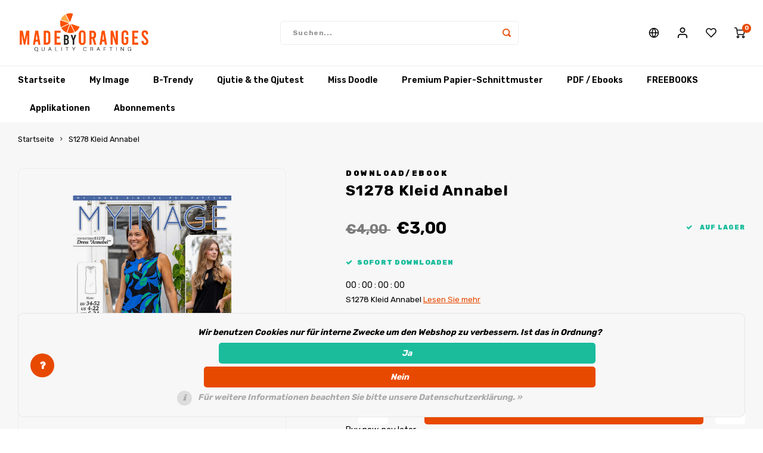

--- FILE ---
content_type: text/html;charset=utf-8
request_url: https://www.madebyoranges.com/de/s1278.html
body_size: 17676
content:

                    
<!DOCTYPE html>
<html lang="de">
	
  <head>
            
    <meta charset="utf-8"/>
<!-- [START] 'blocks/head.rain' -->
<!--

  (c) 2008-2026 Lightspeed Netherlands B.V.
  http://www.lightspeedhq.com
  Generated: 14-01-2026 @ 15:41:36

-->
<link rel="canonical" href="https://www.madebyoranges.com/de/s1278.html"/>
<link rel="alternate" href="https://www.madebyoranges.com/de/index.rss" type="application/rss+xml" title="Neue Produkte"/>
<link href="https://cdn.webshopapp.com/assets/cookielaw.css?2025-02-20" rel="stylesheet" type="text/css"/>
<meta name="robots" content="noodp,noydir"/>
<meta property="og:url" content="https://www.madebyoranges.com/de/s1278.html?source=facebook"/>
<meta property="og:site_name" content="Made by Oranges"/>
<meta property="og:title" content="S1278 Kleid Annabel"/>
<meta property="og:description" content="S1278 Kleid Annabel"/>
<meta property="og:image" content="https://cdn.webshopapp.com/shops/77844/files/447628358/download-ebook-s1278-kleid-annabel.jpg"/>
<script src="https://app.dmws.plus/shop-assets/77844/dmws-plus-loader.js?id=9541497d63374d99303a4c0050fb093b"></script>
<!--[if lt IE 9]>
<script src="https://cdn.webshopapp.com/assets/html5shiv.js?2025-02-20"></script>
<![endif]-->
<!-- [END] 'blocks/head.rain' -->
    <title>S1278 Kleid Annabel - Made by Oranges</title>
    <meta name="description" content="S1278 Kleid Annabel" />
    <meta name="keywords" content="S1278 Kleid Annabel" />
    <meta http-equiv="X-UA-Compatible" content="IE=edge,chrome=1">
    <meta name="viewport" content="width=device-width, initial-scale=1.0">
    <meta name="apple-mobile-web-app-capable" content="yes">
    <meta name="apple-mobile-web-app-status-bar-style" content="black">
    <meta property="fb:app_id" content="966242223397117"/>
    <meta name="viewport" content="width=device-width, initial-scale=1, maximum-scale=1, user-scalable=0"/>
    <meta name="apple-mobile-web-app-capable" content="yes">
    <meta name="HandheldFriendly" content="true" /> 
		<meta name="apple-mobile-web-app-title" content="Made by Oranges">
  
		<link rel="apple-touch-icon-precomposed" href="https://cdn.webshopapp.com/shops/77844/themes/163233/assets/homescreen-icon.jpg?20251222122011"/> 
  
    <link rel="shortcut icon" href="https://cdn.webshopapp.com/shops/77844/themes/163233/v/2163843/assets/favicon.ico?20240116132541" type="image/x-icon" />
    <link href='//fonts.googleapis.com/css?family=Rubik:400,300,500,600,700,800,900' rel='stylesheet' type='text/css'>
    <link href='//fonts.googleapis.com/css?family=Rubik:400,300,500,600,700,800,900' rel='stylesheet' type='text/css'>
    <link rel="stylesheet" href="https://cdn.webshopapp.com/shops/77844/themes/163233/assets/bootstrap.css?20251223143015" />
    <link rel="stylesheet" href="https://cdn.webshopapp.com/shops/77844/themes/163233/assets/font-awesome-min.css?20251223143015" />
  	  	<link href="https://cdn.webshopapp.com/shops/77844/themes/163233/assets/gibbon-icons.css?20251223143015" rel="stylesheet">
    <link rel="stylesheet" href="https://cdn.webshopapp.com/shops/77844/themes/163233/assets/owl-carousel-min.css?20251223143015" />  
    <link rel="stylesheet" href="https://cdn.webshopapp.com/shops/77844/themes/163233/assets/semantic.css?20251223143015" />  
    <link rel="stylesheet" href="https://cdn.webshopapp.com/shops/77844/themes/163233/assets/jquery-fancybox-min.css?20251223143015" /> 
    <link rel="stylesheet" href="https://cdn.webshopapp.com/shops/77844/themes/163233/assets/style.css?20251223143015?204" /> 
    <link rel="stylesheet" href="https://cdn.webshopapp.com/shops/77844/themes/163233/assets/settings.css?20251223143015" />  
    <link rel="stylesheet" href="https://cdn.webshopapp.com/assets/gui-2-0.css?2025-02-20" />
    <link rel="stylesheet" href="https://cdn.webshopapp.com/assets/gui-responsive-2-0.css?2025-02-20" />   
    <link rel="stylesheet" href="https://cdn.webshopapp.com/shops/77844/themes/163233/assets/custom.css?20251223143015" />

    <script src="https://cdn.webshopapp.com/assets/jquery-1-9-1.js?2025-02-20"></script>
    <script src="https://cdn.webshopapp.com/assets/jquery-ui-1-10-1.js?2025-02-20"></script>
    
   
    <script src="https://cdn.webshopapp.com/shops/77844/themes/163233/assets/bootstrap.js?20251223143015"></script>
    <script src="https://cdn.webshopapp.com/shops/77844/themes/163233/assets/owl-carousel-min.js?20251223143015"></script>
    <script src="https://cdn.webshopapp.com/shops/77844/themes/163233/assets/semantic.js?20251223143015"></script>
    <script src="https://cdn.webshopapp.com/shops/77844/themes/163233/assets/jquery-fancybox-min.js?20251223143015"></script>
    <script src="https://cdn.webshopapp.com/shops/77844/themes/163233/assets/moment.js?20251223143015"></script>  
    <script src="https://cdn.webshopapp.com/shops/77844/themes/163233/assets/js-cookie.js?20251223143015"></script>
    <script src="https://cdn.webshopapp.com/shops/77844/themes/163233/assets/jquery-countdown-min.js?20251223143015"></script>
  	<script src="https://cdn.webshopapp.com/shops/77844/themes/163233/assets/masonry.js?20251223143015"></script>
    <script src="https://cdn.webshopapp.com/shops/77844/themes/163233/assets/global.js?20251223143015"></script>
  	<script src="//cdnjs.cloudflare.com/ajax/libs/jqueryui-touch-punch/0.2.3/jquery.ui.touch-punch.min.js"></script>
    
    <script src="https://cdn.webshopapp.com/shops/77844/themes/163233/assets/jcarousel.js?20251223143015"></script>
    <script src="https://cdn.webshopapp.com/assets/gui.js?2025-02-20"></script>
    <script src="https://cdn.webshopapp.com/assets/gui-responsive-2-0.js?2025-02-20"></script>
    
        
    
    <!--[if lt IE 9]>
    <link rel="stylesheet" href="https://cdn.webshopapp.com/shops/77844/themes/163233/assets/style-ie.css?20251223143015" />
    <![endif]-->
  </head>  <body class=""><script type="application/ld+json">
[
			{
    "@context": "http://schema.org",
    "@type": "BreadcrumbList",
    "itemListElement":
    [
      {
        "@type": "ListItem",
        "position": 1,
        "item": {
        	"@id": "https://www.madebyoranges.com/de/",
        	"name": "Home"
        }
      },
    	    	{
    		"@type": "ListItem",
     		"position": 2,
     		"item":	{
      		"@id": "https://www.madebyoranges.com/de/s1278.html",
      		"name": "S1278 Kleid Annabel"
    		}
    	}    	    ]
  },
      
      
  {
    "@context": "http://schema.org",
    "@type": "Product", 
    "name": "Download/Ebook S1278 Kleid Annabel",
    "url": "https://www.madebyoranges.com/de/s1278.html",
    "brand": "Download/Ebook",    "description": "S1278 Kleid Annabel",    "image": "https://cdn.webshopapp.com/shops/77844/files/447628358/300x250x2/download-ebook-s1278-kleid-annabel.jpg",                "offers": {
      "@type": "Offer",
      "price": "3.00",
      "url": "https://www.madebyoranges.com/de/s1278.html",
      "priceValidUntil": "2027-01-14",
      "priceCurrency": "EUR",
        "availability": "https://schema.org/InStock",
        "inventoryLevel": "9916"
          }
      },
      
    {
  "@context": "http://schema.org",
  "@id": "https://www.madebyoranges.com/de/#Organization",
  "@type": "Organization",
  "url": "https://www.madebyoranges.com/", 
  "name": "Made by Oranges",
  "logo": "https://cdn.webshopapp.com/shops/77844/themes/163233/assets/logo.png?20251222122011",
  "telephone": "",
  "email": ""
  ,
  "aggregateRating": {
        "@type": "AggregateRating",
        "bestRating": "10",
        "worstRating": "1",
        "ratingValue": "9,6",
        "reviewCount": "12453",
        "url":"https://www.trustedshops.nl/verkopersbeoordeling/info_X23C41418B1A8BBC94E41E54B21A0DC60.html?utm_source=shop&amp;utm_medium=link&amp;utm_content=ReviewsInfoLayer__reviews_only&amp;utm_campaign=trustbadge_maximised"
    }
      }
  ]
</script><div class="cart-messages hidden"><ul></ul></div><div id="cart-popup" class="cart-popup mobile-popup" data-popup="cart"><div class="popup-inner"><div class="inner cart-wrap"><div class="table"><div class="title-small title-font">Ihr Warenkorb</div><div class="empty-cart">
      	Keine Produkte gefunden...
      </div><div class="table-wrap"><form id="gui-form-cart" action="https://www.madebyoranges.com/de/cart/update/" method="post"><table></table></form></div><div class="shipping-discount hidden"><div class="discount-block"><form class="gui-form-discount" action="https://www.madebyoranges.com/de/cart/setDiscount/" method="post"><input class="standard-input" type="text" name="code" placeholder="Rabattcode"><a class="btn btn-small accent add-discount"  href="javascript:;"><i class="fa fa-plus"></i></a></form></div></div></div><div class="totals-wrap"><div class="totals"><div class="title-small title-font hidden-xs"><span data-cart-items>0</span> artikel</div><table><tr><td>Insgesamt exkl. MwSt.</td><td data-cart-total-excl>€0,00</td></tr><tr><td>MWST.</td><td data-cart-total-vat>€0,00</td></tr><tr><td>Gesamt</td><td data-cart-total-incl>€0,00</td></tr></table><div class="buttons"><a class="btn accent" href="https://www.madebyoranges.com/de/checkout/">Zur Kasse</a><a class="btn light hidden-xs" href="javascript:;" data-fancybox-close>Weiter einkaufen</a></div></div><div class="payments hidden-xs"><a href="https://www.madebyoranges.com/de/service/payment-methods/" title="Zahlungsarten"><img src="https://cdn.webshopapp.com/shops/77844/themes/163233/assets/banktransfer.png?20251223143015" alt="Bank transfer" /></a><a href="https://www.madebyoranges.com/de/service/payment-methods/" title="Zahlungsarten"><img src="https://cdn.webshopapp.com/shops/77844/themes/163233/assets/ideal.png?20251223143015" alt="iDEAL" /></a><a href="https://www.madebyoranges.com/de/service/payment-methods/" title="Zahlungsarten"><img src="https://cdn.webshopapp.com/shops/77844/themes/163233/assets/mistercash.png?20251223143015" alt="Bancontact" /></a><a href="https://www.madebyoranges.com/de/service/payment-methods/" title="Zahlungsarten"><img src="https://cdn.webshopapp.com/shops/77844/themes/163233/assets/belfius.png?20251223143015" alt="Belfius" /></a><a href="https://www.madebyoranges.com/de/service/payment-methods/" title="Zahlungsarten"><img src="https://cdn.webshopapp.com/shops/77844/themes/163233/assets/kbc.png?20251223143015" alt="KBC" /></a><a href="https://www.madebyoranges.com/de/service/payment-methods/" title="Zahlungsarten"><img src="https://cdn.webshopapp.com/shops/77844/themes/163233/assets/visa.png?20251223143015" alt="Visa" /></a><a href="https://www.madebyoranges.com/de/service/payment-methods/" title="Zahlungsarten"><img src="https://cdn.webshopapp.com/shops/77844/themes/163233/assets/mastercard.png?20251223143015" alt="MasterCard" /></a><a href="https://www.madebyoranges.com/de/service/payment-methods/" title="Zahlungsarten"><img src="https://cdn.webshopapp.com/shops/77844/themes/163233/assets/klarnapaylater.png?20251223143015" alt="Klarna." /></a><a href="https://www.madebyoranges.com/de/service/payment-methods/" title="Zahlungsarten"><img src="https://cdn.webshopapp.com/shops/77844/themes/163233/assets/invoice.png?20251223143015" alt="Invoice" /></a><a href="https://www.madebyoranges.com/de/service/payment-methods/" title="Zahlungsarten"><img src="https://cdn.webshopapp.com/shops/77844/themes/163233/assets/paypalcp.png?20251223143015" alt="PayPal" /></a><a href="https://www.madebyoranges.com/de/service/payment-methods/" title="Zahlungsarten"><img src="https://cdn.webshopapp.com/shops/77844/themes/163233/assets/cartesbancaires.png?20251223143015" alt="Cartes Bancaires" /></a><a href="https://www.madebyoranges.com/de/service/payment-methods/" title="Zahlungsarten"><img src="https://cdn.webshopapp.com/shops/77844/themes/163233/assets/maestro.png?20251223143015" alt="Maestro" /></a></div></div></div></div><div class="close-popup"><div class="close-popup-inner"><a href="javascript:;" class="close-mobile-popup" data-fancybox-close>
        Schließen
      </a></div></div></div><div id="login-popup" class="mobile-popup" data-popup="login"><div class="popup-inner"><div class="title-small title-font">anmelden</div><form class="formLogin" id="formLogin" action="https://www.madebyoranges.com/de/account/loginPost/?return=https%3A%2F%2Fwww.madebyoranges.com%2Fde%2Fs1278.html" method="post"><input type="hidden" name="key" value="7fb690c8231bc931b1e99ed9c9b47de6" /><input type="hidden" name="type" value="login" /><input type="submit" hidden/><input type="text" name="email" id="formLoginEmail" value="" placeholder="E-Mail-Adresse" class="standard-input" /><input type="password" name="password" id="formLoginPassword" value="" placeholder="Passwort" class="standard-input"/><div class="buttons"><a class="btn accent" href="#" onclick="$('#formLogin').submit(); return false;" title="anmelden">anmelden</a><a class="btn facebook" rel="nofollow" onclick="gui_facebook('https://www.madebyoranges.com/de/account/loginFacebook/?return=https%3A%2F%2Fwww.madebyoranges.com%2Fde%2Fs1278.html'); return false;">Einloggen mit Facebook</a></div></form><div class="options"><a class="forgot-pw" href="https://www.madebyoranges.com/de/account/password/">Passwort vergessen?</a><span class="or">oder</span><a class="no-account" href="https://www.madebyoranges.com/de/account/register/">Noch kein Konto? Klicken Sie auf</a></div></div><div class="close-popup"><div class="close-popup-inner"><a href="javascript:;" class="close-mobile-popup" data-fancybox-close>
        Schließen
      </a></div></div></div><div id="language-currency-popup" class="language-currency-popup mobile-popup"><div class="popup-inner"><div class="language-section"><div class="title-small title-font">Sprache</div><div class="options-wrap"><div class="option"><a href="https://www.madebyoranges.com/nl/go/product/148771945"><div class="inner"><div class="icon"><img src="https://cdn.webshopapp.com/shops/77844/themes/163233/assets/flag-nl.svg?20251223143015" alt="flag-Nederlands"></div><div class="text">Nederlands</div></div></a></div><div class="option active"><a href="https://www.madebyoranges.com/de/go/product/148771945"><div class="inner"><div class="icon"><img src="https://cdn.webshopapp.com/shops/77844/themes/163233/assets/flag-de.svg?20251223143015" alt="flag-Deutsch"></div><div class="text">Deutsch</div></div></a></div><div class="option"><a href="https://www.madebyoranges.com/en/go/product/148771945"><div class="inner"><div class="icon"><img src="https://cdn.webshopapp.com/shops/77844/themes/163233/assets/flag-en.svg?20251223143015" alt="flag-English"></div><div class="text">English</div></div></a></div><div class="option"><a href="https://www.madebyoranges.com/fr/go/product/148771945"><div class="inner"><div class="icon"><img src="https://cdn.webshopapp.com/shops/77844/themes/163233/assets/flag-fr.svg?20251223143015" alt="flag-Français"></div><div class="text">Français</div></div></a></div></div></div><div class="currency-section"><div class="title-small title-font">Währung</div><div class="options-wrap"><div class="option active"><a href="https://www.madebyoranges.com/de/session/currency/eur/"><div class="inner"><div class="icon"><span class="symbol">€</span></div><div class="text">EUR</div></div></a></div><div class="option"><a href="https://www.madebyoranges.com/de/session/currency/gbp/"><div class="inner"><div class="icon"><span class="symbol">£</span></div><div class="text">GBP</div></div></a></div><div class="option"><a href="https://www.madebyoranges.com/de/session/currency/usd/"><div class="inner"><div class="icon"><span class="symbol">$</span></div><div class="text">USD</div></div></a></div><div class="option"><a href="https://www.madebyoranges.com/de/session/currency/chf/"><div class="inner"><div class="icon"><span class="symbol">CHF</span></div><div class="text">CHF</div></div></a></div><div class="option"><a href="https://www.madebyoranges.com/de/session/currency/czk/"><div class="inner"><div class="icon"><span class="symbol">Kč</span></div><div class="text">CZK</div></div></a></div><div class="option"><a href="https://www.madebyoranges.com/de/session/currency/dkk/"><div class="inner"><div class="icon"><span class="symbol">kr</span></div><div class="text">DKK</div></div></a></div><div class="option"><a href="https://www.madebyoranges.com/de/session/currency/sek/"><div class="inner"><div class="icon"><span class="symbol">kr</span></div><div class="text">SEK</div></div></a></div></div></div><div class="close-popup"><div class="close-popup-inner"><a href="javascript:;" class="close-mobile-popup" data-fancybox-close>
          Schließen
        </a></div></div></div></div><div class="mobile-menu mobile-popup" data-popup="menu"><div class="popup-inner"><div class="menu-wrap"><div class="breads">Hoofdmenu</div><div class="title-small title-font">Kategorien</div><div class="menu"><ul><li class=""><a class="normal-link" href="https://www.madebyoranges.com/de/my-image-9099228/">My Image<span class="more-cats"><i class="fa fa-chevron-right"></i></span></a><div class="subs"><div class="breads">Hoofdmenu / my image</div><div class="title-small title-font text-center subs-back"><i class="fa fa-chevron-left"></i>My Image</div><ul class=""><li class=""><a class="normal-link" href="https://www.madebyoranges.com/de/my-image-9099228/pre-order-my-image-32/"> PRE-ORDER: My Image 32</a></li><li class=""><a class="normal-link" href="https://www.madebyoranges.com/de/my-image-9099228/my-image-31/">My Image 31</a></li><li class=""><a class="normal-link" href="https://www.madebyoranges.com/de/my-image-9099228/my-image-zeitschriften/">My Image Zeitschriften</a></li><li class=""><a class="normal-link" href="https://www.madebyoranges.com/de/my-image-9099228/my-image-pakete/">My Image Pakete</a></li><li class=""><a class="normal-link" href="https://www.madebyoranges.com/de/my-image-9099228/my-image-exclusive/">My Image Exclusive</a></li><li class=""><a class="normal-link" href="https://www.madebyoranges.com/de/my-image-9099228/my-image-tutorials-11688604/">My Image Tutorials</a></li><li class=""><a class="normal-link" href="https://www.madebyoranges.com/de/my-image-9099228/my-image-korrekturen/">My Image Korrekturen</a></li></ul></div></li><li class=""><a class="normal-link" href="https://www.madebyoranges.com/de/b-trendy-9099246/">B-Trendy<span class="more-cats"><i class="fa fa-chevron-right"></i></span></a><div class="subs"><div class="breads">Hoofdmenu / b-trendy</div><div class="title-small title-font text-center subs-back"><i class="fa fa-chevron-left"></i>B-Trendy</div><ul class=""><li class=""><a class="normal-link" href="https://www.madebyoranges.com/de/b-trendy-9099246/neu-b-trendy-26/">NEU: B-Trendy 26</a></li><li class=""><a class="normal-link" href="https://www.madebyoranges.com/de/b-trendy-9099246/b-trendy-25/">B-Trendy 25</a></li><li class=""><a class="normal-link" href="https://www.madebyoranges.com/de/b-trendy-9099246/b-trendy-zeitschriften/">B-Trendy Zeitschriften</a></li><li class=""><a class="normal-link" href="https://www.madebyoranges.com/de/b-trendy-9099246/b-trendy-pakete/">B-Trendy Pakete</a></li><li class=""><a class="normal-link" href="https://www.madebyoranges.com/de/b-trendy-9099246/b-trendy-tutorials/">B-Trendy Tutorials</a></li><li class=""><a class="normal-link" href="https://www.madebyoranges.com/de/b-trendy-9099246/b-trendy-korrekturen/">B-Trendy Korrekturen</a></li></ul></div></li><li class=""><a class="normal-link" href="https://www.madebyoranges.com/de/qjutie-the-qjutest/">Qjutie &amp; the Qjutest<span class="more-cats"><i class="fa fa-chevron-right"></i></span></a><div class="subs"><div class="breads">Hoofdmenu / qjutie &amp; the qjutest</div><div class="title-small title-font text-center subs-back"><i class="fa fa-chevron-left"></i>Qjutie &amp; the Qjutest</div><ul class=""><li class=""><a class="normal-link" href="https://www.madebyoranges.com/de/qjutie-the-qjutest/pre-order-qjutie-the-qjutest-3/">PRE-ORDER: Qjutie &amp; the Qjutest 3</a></li><li class=""><a class="normal-link" href="https://www.madebyoranges.com/de/qjutie-the-qjutest/qjutie-the-qjutest-2/">Qjutie &amp; the Qjutest 2</a></li><li class=""><a class="normal-link" href="https://www.madebyoranges.com/de/qjutie-the-qjutest/regenponchos/">Regenponchos</a></li><li class=""><a class="normal-link" href="https://www.madebyoranges.com/de/qjutie-the-qjutest/qjutie-tutorials/">Qjutie Tutorials</a></li></ul></div></li><li class=""><a class="normal-link" href="https://www.madebyoranges.com/de/miss-doodle/">Miss Doodle<span class="more-cats"><i class="fa fa-chevron-right"></i></span></a><div class="subs"><div class="breads">Hoofdmenu / miss doodle</div><div class="title-small title-font text-center subs-back"><i class="fa fa-chevron-left"></i>Miss Doodle</div><ul class=""><li class=""><a class="normal-link" href="https://www.madebyoranges.com/de/miss-doodle/miss-doodle-7/">Miss Doodle 7</a></li><li class=""><a class="normal-link" href="https://www.madebyoranges.com/de/miss-doodle/miss-doodle-6/">Miss Doodle 6</a></li><li class=""><a class="normal-link" href="https://www.madebyoranges.com/de/miss-doodle/miss-doodle-5/">Miss Doodle 5</a></li><li class=""><a class="normal-link" href="https://www.madebyoranges.com/de/miss-doodle/miss-doodle-zeitschriften/">Miss Doodle Zeitschriften</a></li><li class=""><a class="normal-link" href="https://www.madebyoranges.com/de/miss-doodle/miss-doodle-pakete/">Miss Doodle Pakete</a></li><li class=""><a class="normal-link" href="https://www.madebyoranges.com/de/miss-doodle/miss-doodle-tutorials-11688611/">Miss Doodle Tutorials</a></li></ul></div></li><li class=""><a class="normal-link" href="https://www.madebyoranges.com/de/premium-papier-schnittmuster/">Premium Papier-Schnittmuster<span class="more-cats"><i class="fa fa-chevron-right"></i></span></a><div class="subs"><div class="breads">Hoofdmenu / premium papier-schnittmuster</div><div class="title-small title-font text-center subs-back"><i class="fa fa-chevron-left"></i>Premium Papier-Schnittmuster</div><ul class=""><li class=""><a class="normal-link" href="https://www.madebyoranges.com/de/premium-papier-schnittmuster/schnittmuster-fuer-damen/">Schnittmuster für Damen</a></li><li class=""><a class="normal-link" href="https://www.madebyoranges.com/de/premium-papier-schnittmuster/schnittmuster-fuer-kinder/">Schnittmuster für Kinder</a></li><li class=""><a class="normal-link" href="https://www.madebyoranges.com/de/premium-papier-schnittmuster/schnittmuster-fuer-travel-jersey/">Schnittmuster für Travel-Jersey</a></li><li class=""><a class="normal-link" href="https://www.madebyoranges.com/de/premium-papier-schnittmuster/top-5-pakete/">Top-5 Pakete</a></li><li class=""><a class="normal-link" href="https://www.madebyoranges.com/de/premium-papier-schnittmuster/ausgewaehlte-papier-schnittmuster/">Ausgewählte Papier-Schnittmuster</a></li><li class=""><a class="normal-link" href="https://www.madebyoranges.com/de/premium-papier-schnittmuster/haekelmodelle/">Häkelmodelle</a></li></ul></div></li><li class=""><a class="normal-link" href="https://www.madebyoranges.com/de/pdf-ebooks/">PDF / Ebooks<span class="more-cats"><i class="fa fa-chevron-right"></i></span></a><div class="subs"><div class="breads">Hoofdmenu / pdf / ebooks</div><div class="title-small title-font text-center subs-back"><i class="fa fa-chevron-left"></i>PDF / Ebooks</div><ul class=""><li class=""><a class="normal-link" href="https://www.madebyoranges.com/de/pdf-ebooks/ebooks-damen/">Ebooks Damen</a></li><li class=""><a class="normal-link" href="https://www.madebyoranges.com/de/pdf-ebooks/ebooks-kinder/">Ebooks Kinder</a></li><li class=""><a class="normal-link" href="https://www.madebyoranges.com/de/pdf-ebooks/ebooks-travel-jersey/">Ebooks Travel-Jersey</a></li><li class=""><a class="normal-link" href="https://www.madebyoranges.com/de/pdf-ebooks/ebooks-herren/">Ebooks Herren</a></li><li class=""><a class="normal-link" href="https://www.madebyoranges.com/de/pdf-ebooks/ebooks-taschen-hobby/">Ebooks Taschen/Hobby</a></li><li class=""><a class="normal-link" href="https://www.madebyoranges.com/de/pdf-ebooks/ausgewaehlte-ebooks/">Ausgewählte Ebooks</a></li><li class=""><a class="normal-link" href="https://www.madebyoranges.com/de/pdf-ebooks/freebooks/">Freebooks</a></li><li class=""><a class="normal-link" href="https://www.madebyoranges.com/de/pdf-ebooks/ebook-plotservice/">Ebook Plotservice</a></li></ul></div></li><li class=""><a class="normal-link" href="https://www.madebyoranges.com/de/freebooks/">FREEBOOKS<span class="more-cats"><i class="fa fa-chevron-right"></i></span></a><div class="subs"><div class="breads">Hoofdmenu / freebooks</div><div class="title-small title-font text-center subs-back"><i class="fa fa-chevron-left"></i>FREEBOOKS</div><ul class=""><li class=""><a class="normal-link" href="https://www.madebyoranges.com/de/freebooks/kostenlose-schnittmuster/">Kostenlose Schnittmuster</a></li><li class=""><a class="normal-link" href="https://www.madebyoranges.com/de/freebooks/kostenlose-haekelanleitungen/">Kostenlose Häkelanleitungen</a></li></ul></div></li><li class=""><a class="normal-link" href="https://www.madebyoranges.com/de/applikationen/">Applikationen</a></li><li class=""><a class="normal-link" href="https://www.madebyoranges.com/de/abonnements/">Abonnements</a></li></ul><ul><li><a href="javascript:;">Sprache - DE<span class="more-cats"><i class="fa fa-chevron-right"></i></span></a><div class="subs"><div class="breads">Hoofdmenu / abonnements</div><div class="title-small title-font text-center subs-back"><i class="fa fa-chevron-left"></i>Sprache</div><ul class=""><li class=""><a class="normal-link" href="https://www.madebyoranges.com/nl/">Nederlands</a></li><li class="active"><a class="normal-link" href="https://www.madebyoranges.com/de/">Deutsch</a></li><li class=""><a class="normal-link" href="https://www.madebyoranges.com/en/">English</a></li><li class=""><a class="normal-link" href="https://www.madebyoranges.com/fr/">Français</a></li></ul></div></li><li><a href="javascript:;">Währung - €<span class="more-cats"><i class="fa fa-chevron-right"></i></span></a><div class="subs"><div class="breads">Hoofdmenu / abonnements</div><div class="title-small title-font text-center subs-back"><i class="fa fa-chevron-left"></i>Währung</div><ul class=""><li class="active"><a class="normal-link" href="https://www.madebyoranges.com/de/session/currency/eur/">EUR</a></li><li class=""><a class="normal-link" href="https://www.madebyoranges.com/de/session/currency/gbp/">GBP</a></li><li class=""><a class="normal-link" href="https://www.madebyoranges.com/de/session/currency/usd/">USD</a></li><li class=""><a class="normal-link" href="https://www.madebyoranges.com/de/session/currency/chf/">CHF</a></li><li class=""><a class="normal-link" href="https://www.madebyoranges.com/de/session/currency/czk/">CZK</a></li><li class=""><a class="normal-link" href="https://www.madebyoranges.com/de/session/currency/dkk/">DKK</a></li><li class=""><a class="normal-link" href="https://www.madebyoranges.com/de/session/currency/sek/">SEK</a></li></ul></div></li><li class="highlight hidden-sm"><a class="open-mobile-slide" data-popup="login" href="javascript:;">anmelden</a></li></ul></div></div></div><div class="close-popup dark"><div class="close-popup-inner"><a href="javascript:;" class="close-mobile-popup" data-fancybox-close>
        Schließen
      </a></div></div></div><header id="header" class="with-large-logo"><div class="main-header"><div class="container"><div class="inner"><div class="logo large-logo align-middle"><a href="https://www.madebyoranges.com/de/"><img src="https://cdn.webshopapp.com/shops/77844/themes/163233/assets/logo.png?20251222122011" alt="Made by Oranges"></a></div><div class="vertical-menu-wrap hidden-xs hidden-md hidden-lg"><div class="btn-wrap"><a class="btn accent vertical-menu-btn open-mobile-slide" data-popup="menu" data-main-link href="javascript:;">Kategorien<i class="fa fa-angle-down"></i></a></div></div><div class="vertical-menu-wrap hidden-xs hidden-sm visible-sm hidden-md hidden-lg "><div class="btn-wrap"><a class="btn accent vertical-menu-btn open-vertical-menu">Kategorien<i class="fa fa-angle-down"></i></a><div class="vertical-menu"><ul><li class=""><a class="" href="https://www.madebyoranges.com/de/my-image-9099228/"><div class="category-wrap"><img src="https://cdn.webshopapp.com/shops/77844/files/284778135/100x100x1/my-image.jpg" alt="My Image">
                                            My Image
                    </div><i class="fa fa-chevron-right arrow-right"></i></a><div class="subs"><ul><li class="subs-title"><a class="" href="https://www.madebyoranges.com/de/my-image-9099228/">My Image</a></li><li class=""><a class="" href="https://www.madebyoranges.com/de/my-image-9099228/pre-order-my-image-32/"><div>
                             PRE-ORDER: My Image 32
                          </div></a></li><li class=""><a class="" href="https://www.madebyoranges.com/de/my-image-9099228/my-image-31/"><div>
                            My Image 31
                          </div></a></li><li class=""><a class="" href="https://www.madebyoranges.com/de/my-image-9099228/my-image-zeitschriften/"><div>
                            My Image Zeitschriften
                          </div></a></li><li class=""><a class="" href="https://www.madebyoranges.com/de/my-image-9099228/my-image-pakete/"><div>
                            My Image Pakete
                          </div></a></li><li class=""><a class="" href="https://www.madebyoranges.com/de/my-image-9099228/my-image-exclusive/"><div>
                            My Image Exclusive
                          </div></a></li><li class=""><a class="" href="https://www.madebyoranges.com/de/my-image-9099228/my-image-tutorials-11688604/"><div>
                            My Image Tutorials
                          </div></a></li><li class=""><a class="" href="https://www.madebyoranges.com/de/my-image-9099228/my-image-korrekturen/"><div>
                            My Image Korrekturen
                          </div></a></li></ul></div></li><li class=""><a class="" href="https://www.madebyoranges.com/de/b-trendy-9099246/"><div class="category-wrap"><img src="https://cdn.webshopapp.com/shops/77844/files/284778465/100x100x1/b-trendy.jpg" alt="B-Trendy">
                                            B-Trendy
                    </div><i class="fa fa-chevron-right arrow-right"></i></a><div class="subs"><ul><li class="subs-title"><a class="" href="https://www.madebyoranges.com/de/b-trendy-9099246/">B-Trendy</a></li><li class=""><a class="" href="https://www.madebyoranges.com/de/b-trendy-9099246/neu-b-trendy-26/"><div>
                            NEU: B-Trendy 26
                          </div></a></li><li class=""><a class="" href="https://www.madebyoranges.com/de/b-trendy-9099246/b-trendy-25/"><div>
                            B-Trendy 25
                          </div></a></li><li class=""><a class="" href="https://www.madebyoranges.com/de/b-trendy-9099246/b-trendy-zeitschriften/"><div>
                            B-Trendy Zeitschriften
                          </div></a></li><li class=""><a class="" href="https://www.madebyoranges.com/de/b-trendy-9099246/b-trendy-pakete/"><div>
                            B-Trendy Pakete
                          </div></a></li><li class=""><a class="" href="https://www.madebyoranges.com/de/b-trendy-9099246/b-trendy-tutorials/"><div>
                            B-Trendy Tutorials
                          </div></a></li><li class=""><a class="" href="https://www.madebyoranges.com/de/b-trendy-9099246/b-trendy-korrekturen/"><div>
                            B-Trendy Korrekturen
                          </div></a></li></ul></div></li><li class=""><a class="" href="https://www.madebyoranges.com/de/qjutie-the-qjutest/"><div class="category-wrap"><img src="//placehold.it/50x50">
                                            Qjutie &amp; the Qjutest
                    </div><i class="fa fa-chevron-right arrow-right"></i></a><div class="subs"><ul><li class="subs-title"><a class="" href="https://www.madebyoranges.com/de/qjutie-the-qjutest/">Qjutie &amp; the Qjutest</a></li><li class=""><a class="" href="https://www.madebyoranges.com/de/qjutie-the-qjutest/pre-order-qjutie-the-qjutest-3/"><div>
                            PRE-ORDER: Qjutie &amp; the Qjutest 3
                          </div></a></li><li class=""><a class="" href="https://www.madebyoranges.com/de/qjutie-the-qjutest/qjutie-the-qjutest-2/"><div>
                            Qjutie &amp; the Qjutest 2
                          </div></a></li><li class=""><a class="" href="https://www.madebyoranges.com/de/qjutie-the-qjutest/regenponchos/"><div>
                            Regenponchos
                          </div></a></li><li class=""><a class="" href="https://www.madebyoranges.com/de/qjutie-the-qjutest/qjutie-tutorials/"><div>
                            Qjutie Tutorials
                          </div></a></li></ul></div></li><li class=""><a class="" href="https://www.madebyoranges.com/de/miss-doodle/"><div class="category-wrap"><img src="//placehold.it/50x50">
                                            Miss Doodle
                    </div><i class="fa fa-chevron-right arrow-right"></i></a><div class="subs"><ul><li class="subs-title"><a class="" href="https://www.madebyoranges.com/de/miss-doodle/">Miss Doodle</a></li><li class=""><a class="" href="https://www.madebyoranges.com/de/miss-doodle/miss-doodle-7/"><div>
                            Miss Doodle 7
                          </div></a></li><li class=""><a class="" href="https://www.madebyoranges.com/de/miss-doodle/miss-doodle-6/"><div>
                            Miss Doodle 6
                          </div></a></li><li class=""><a class="" href="https://www.madebyoranges.com/de/miss-doodle/miss-doodle-5/"><div>
                            Miss Doodle 5
                          </div></a></li><li class=""><a class="" href="https://www.madebyoranges.com/de/miss-doodle/miss-doodle-zeitschriften/"><div>
                            Miss Doodle Zeitschriften
                          </div></a></li><li class=""><a class="" href="https://www.madebyoranges.com/de/miss-doodle/miss-doodle-pakete/"><div>
                            Miss Doodle Pakete
                          </div></a></li><li class=""><a class="" href="https://www.madebyoranges.com/de/miss-doodle/miss-doodle-tutorials-11688611/"><div>
                            Miss Doodle Tutorials
                          </div></a></li></ul></div></li><li class=""><a class="" href="https://www.madebyoranges.com/de/premium-papier-schnittmuster/"><div class="category-wrap"><img src="//placehold.it/50x50">
                                            Premium Papier-Schnittmuster
                    </div><i class="fa fa-chevron-right arrow-right"></i></a><div class="subs"><ul><li class="subs-title"><a class="" href="https://www.madebyoranges.com/de/premium-papier-schnittmuster/">Premium Papier-Schnittmuster</a></li><li class=""><a class="" href="https://www.madebyoranges.com/de/premium-papier-schnittmuster/schnittmuster-fuer-damen/"><div>
                            Schnittmuster für Damen
                          </div></a></li><li class=""><a class="" href="https://www.madebyoranges.com/de/premium-papier-schnittmuster/schnittmuster-fuer-kinder/"><div>
                            Schnittmuster für Kinder
                          </div></a></li><li class=""><a class="" href="https://www.madebyoranges.com/de/premium-papier-schnittmuster/schnittmuster-fuer-travel-jersey/"><div>
                            Schnittmuster für Travel-Jersey
                          </div></a></li><li class=""><a class="" href="https://www.madebyoranges.com/de/premium-papier-schnittmuster/top-5-pakete/"><div>
                            Top-5 Pakete
                          </div></a></li><li class=""><a class="" href="https://www.madebyoranges.com/de/premium-papier-schnittmuster/ausgewaehlte-papier-schnittmuster/"><div>
                            Ausgewählte Papier-Schnittmuster
                          </div></a></li><li class=""><a class="" href="https://www.madebyoranges.com/de/premium-papier-schnittmuster/haekelmodelle/"><div>
                            Häkelmodelle
                          </div></a></li></ul></div></li><li class=""><a class="" href="https://www.madebyoranges.com/de/pdf-ebooks/"><div class="category-wrap"><img src="https://cdn.webshopapp.com/shops/77844/files/284150202/100x100x1/pdf-ebooks.jpg" alt="PDF / Ebooks">
                                            PDF / Ebooks
                    </div><i class="fa fa-chevron-right arrow-right"></i></a><div class="subs"><ul><li class="subs-title"><a class="" href="https://www.madebyoranges.com/de/pdf-ebooks/">PDF / Ebooks</a></li><li class=""><a class="" href="https://www.madebyoranges.com/de/pdf-ebooks/ebooks-damen/"><div>
                            Ebooks Damen
                          </div></a></li><li class=""><a class="" href="https://www.madebyoranges.com/de/pdf-ebooks/ebooks-kinder/"><div>
                            Ebooks Kinder
                          </div></a></li><li class=""><a class="" href="https://www.madebyoranges.com/de/pdf-ebooks/ebooks-travel-jersey/"><div>
                            Ebooks Travel-Jersey
                          </div></a></li><li class=""><a class="" href="https://www.madebyoranges.com/de/pdf-ebooks/ebooks-herren/"><div>
                            Ebooks Herren
                          </div></a></li><li class=""><a class="" href="https://www.madebyoranges.com/de/pdf-ebooks/ebooks-taschen-hobby/"><div>
                            Ebooks Taschen/Hobby
                          </div></a></li><li class=""><a class="" href="https://www.madebyoranges.com/de/pdf-ebooks/ausgewaehlte-ebooks/"><div>
                            Ausgewählte Ebooks
                          </div></a></li><li class=""><a class="" href="https://www.madebyoranges.com/de/pdf-ebooks/freebooks/"><div>
                            Freebooks
                          </div></a></li><li class=""><a class="" href="https://www.madebyoranges.com/de/pdf-ebooks/ebook-plotservice/"><div>
                            Ebook Plotservice
                          </div></a></li></ul></div></li><li class=""><a class="" href="https://www.madebyoranges.com/de/freebooks/"><div class="category-wrap"><img src="//placehold.it/50x50">
                                            FREEBOOKS
                    </div><i class="fa fa-chevron-right arrow-right"></i></a><div class="subs"><ul><li class="subs-title"><a class="" href="https://www.madebyoranges.com/de/freebooks/">FREEBOOKS</a></li><li class=""><a class="" href="https://www.madebyoranges.com/de/freebooks/kostenlose-schnittmuster/"><div>
                            Kostenlose Schnittmuster
                          </div></a></li><li class=""><a class="" href="https://www.madebyoranges.com/de/freebooks/kostenlose-haekelanleitungen/"><div>
                            Kostenlose Häkelanleitungen
                          </div></a></li></ul></div></li><li class=""><a class="" href="https://www.madebyoranges.com/de/applikationen/"><div class="category-wrap"><img src="//placehold.it/50x50">
                                            Applikationen
                    </div></a></li><li class=""><a class="" href="https://www.madebyoranges.com/de/abonnements/"><div class="category-wrap"><img src="https://cdn.webshopapp.com/shops/77844/files/284164035/100x100x1/abonnements.jpg" alt="Abonnements">
                                            Abonnements
                    </div></a></li></ul></div></div><div class="vertical-menu-overlay general-overlay"></div></div><div class="search-bar hidden-xs"><form action="https://www.madebyoranges.com/de/search/" method="get" id="formSearch"  class="search-form"  data-search-type="desktop"><div class="relative search-wrap"><input type="text" name="q" autocomplete="off"  value="" placeholder="Suchen..." class="standard-input" data-input="desktop"/><span onclick="$(this).closest('form').submit();" title="Suchen" class="icon icon-search"><i class="sm sm-search"></i></span><span onclick="$(this).closest('form').find('input').val('').trigger('keyup');" class="icon icon-hide-search hidden"><i class="fa fa-close"></i></span></div><div class="search-overlay general-overlay"></div></form></div><div class="icons hidden-xs"><ul><li class="hidden-xs"><a href="#language-currency-popup" data-fancybox><i class="sm sm-globe"></i></a></li><li class="hidden-xs"><a href="#login-popup" data-fancybox><i class="sm sm-user"></i></a></li><li class="hidden-xs"><a href="#login-popup" data-fancybox><div class="icon-wrap"><i class="sm sm-heart-o"></i><div class="items" data-wishlist-items></div></div></a></li><li><a href="#cart-popup" data-fancybox><div class="icon-wrap"><i class="sm sm-cart"></i><div class="items" data-cart-items>0</div></div></a></li></ul></div></div></div><div class="search-autocomplete hidden-xs" data-search-type="desktop"><div class="container"><div class="box"><div class="title-small title-font">Suchergebnisse für "<span data-search-query></span>"</div><div class="inner-wrap"><div class="side  filter-style-classic"><div class="filter-scroll-wrap"><div class="filter-scroll"><div class="subtitle title-font">Filter</div><form data-search-type="desktop"><div class="filter-boxes"><div class="filter-wrap sort"><select name="sort" class="custom-select"></select></div></div><div class="filter-boxes custom-filters"></div></form></div></div></div><div class="results"><div class="feat-categories hidden"><div class="subtitle title-font">Kategorien</div><div class="cats"><ul></ul></div></div><div class="search-products products-livesearch row"></div><div class="more"><a href="#" class="btn accent">Alle Ergebnisse anzeigen <span>(0)</span></a></div><div class="notfound">Keine Produkte gefunden...</div></div></div></div></div></div></div><div class="main-menu hidden-sm hidden-xs"><div class="container"><ul><li class=""><a href="https://www.madebyoranges.com/de/">Startseite</a></li><li class=" relative"><a href="https://www.madebyoranges.com/de/my-image-9099228/">My Image</a><div class="simple-menu-wrap"><ul class="simple-menu block-shadow"><li class=""><a href="https://www.madebyoranges.com/de/my-image-9099228/pre-order-my-image-32/"> PRE-ORDER: My Image 32</a></li><li class=""><a href="https://www.madebyoranges.com/de/my-image-9099228/my-image-31/">My Image 31</a></li><li class=""><a href="https://www.madebyoranges.com/de/my-image-9099228/my-image-zeitschriften/">My Image Zeitschriften</a></li><li class=""><a href="https://www.madebyoranges.com/de/my-image-9099228/my-image-pakete/">My Image Pakete</a></li><li class=""><a href="https://www.madebyoranges.com/de/my-image-9099228/my-image-exclusive/">My Image Exclusive</a></li><li class=""><a href="https://www.madebyoranges.com/de/my-image-9099228/my-image-tutorials-11688604/">My Image Tutorials</a></li><li class=""><a href="https://www.madebyoranges.com/de/my-image-9099228/my-image-korrekturen/">My Image Korrekturen</a></li></ul></div></li><li class=" relative"><a href="https://www.madebyoranges.com/de/b-trendy-9099246/">B-Trendy</a><div class="simple-menu-wrap"><ul class="simple-menu block-shadow"><li class=""><a href="https://www.madebyoranges.com/de/b-trendy-9099246/neu-b-trendy-26/">NEU: B-Trendy 26</a></li><li class=""><a href="https://www.madebyoranges.com/de/b-trendy-9099246/b-trendy-25/">B-Trendy 25</a></li><li class=""><a href="https://www.madebyoranges.com/de/b-trendy-9099246/b-trendy-zeitschriften/">B-Trendy Zeitschriften</a></li><li class=""><a href="https://www.madebyoranges.com/de/b-trendy-9099246/b-trendy-pakete/">B-Trendy Pakete</a></li><li class=""><a href="https://www.madebyoranges.com/de/b-trendy-9099246/b-trendy-tutorials/">B-Trendy Tutorials</a></li><li class=""><a href="https://www.madebyoranges.com/de/b-trendy-9099246/b-trendy-korrekturen/">B-Trendy Korrekturen</a></li></ul></div></li><li class=" relative"><a href="https://www.madebyoranges.com/de/qjutie-the-qjutest/">Qjutie &amp; the Qjutest</a><div class="simple-menu-wrap"><ul class="simple-menu block-shadow"><li class=""><a href="https://www.madebyoranges.com/de/qjutie-the-qjutest/pre-order-qjutie-the-qjutest-3/">PRE-ORDER: Qjutie &amp; the Qjutest 3</a></li><li class=""><a href="https://www.madebyoranges.com/de/qjutie-the-qjutest/qjutie-the-qjutest-2/">Qjutie &amp; the Qjutest 2</a></li><li class=""><a href="https://www.madebyoranges.com/de/qjutie-the-qjutest/regenponchos/">Regenponchos</a></li><li class=""><a href="https://www.madebyoranges.com/de/qjutie-the-qjutest/qjutie-tutorials/">Qjutie Tutorials</a></li></ul></div></li><li class=" relative"><a href="https://www.madebyoranges.com/de/miss-doodle/">Miss Doodle</a><div class="simple-menu-wrap"><ul class="simple-menu block-shadow"><li class=""><a href="https://www.madebyoranges.com/de/miss-doodle/miss-doodle-7/">Miss Doodle 7</a></li><li class=""><a href="https://www.madebyoranges.com/de/miss-doodle/miss-doodle-6/">Miss Doodle 6</a></li><li class=""><a href="https://www.madebyoranges.com/de/miss-doodle/miss-doodle-5/">Miss Doodle 5</a></li><li class=""><a href="https://www.madebyoranges.com/de/miss-doodle/miss-doodle-zeitschriften/">Miss Doodle Zeitschriften</a></li><li class=""><a href="https://www.madebyoranges.com/de/miss-doodle/miss-doodle-pakete/">Miss Doodle Pakete</a></li><li class=""><a href="https://www.madebyoranges.com/de/miss-doodle/miss-doodle-tutorials-11688611/">Miss Doodle Tutorials</a></li></ul></div></li><li class=" relative"><a href="https://www.madebyoranges.com/de/premium-papier-schnittmuster/">Premium Papier-Schnittmuster</a><div class="simple-menu-wrap"><ul class="simple-menu block-shadow"><li class=""><a href="https://www.madebyoranges.com/de/premium-papier-schnittmuster/schnittmuster-fuer-damen/">Schnittmuster für Damen</a></li><li class=""><a href="https://www.madebyoranges.com/de/premium-papier-schnittmuster/schnittmuster-fuer-kinder/">Schnittmuster für Kinder</a></li><li class=""><a href="https://www.madebyoranges.com/de/premium-papier-schnittmuster/schnittmuster-fuer-travel-jersey/">Schnittmuster für Travel-Jersey</a></li><li class=""><a href="https://www.madebyoranges.com/de/premium-papier-schnittmuster/top-5-pakete/">Top-5 Pakete</a></li><li class=""><a href="https://www.madebyoranges.com/de/premium-papier-schnittmuster/ausgewaehlte-papier-schnittmuster/">Ausgewählte Papier-Schnittmuster</a></li><li class=""><a href="https://www.madebyoranges.com/de/premium-papier-schnittmuster/haekelmodelle/">Häkelmodelle</a></li></ul></div></li><li class=" relative"><a href="https://www.madebyoranges.com/de/pdf-ebooks/">PDF / Ebooks</a><div class="simple-menu-wrap"><ul class="simple-menu block-shadow"><li class=""><a href="https://www.madebyoranges.com/de/pdf-ebooks/ebooks-damen/">Ebooks Damen</a></li><li class=""><a href="https://www.madebyoranges.com/de/pdf-ebooks/ebooks-kinder/">Ebooks Kinder</a></li><li class=""><a href="https://www.madebyoranges.com/de/pdf-ebooks/ebooks-travel-jersey/">Ebooks Travel-Jersey</a></li><li class=""><a href="https://www.madebyoranges.com/de/pdf-ebooks/ebooks-herren/">Ebooks Herren</a></li><li class=""><a href="https://www.madebyoranges.com/de/pdf-ebooks/ebooks-taschen-hobby/">Ebooks Taschen/Hobby</a></li><li class=""><a href="https://www.madebyoranges.com/de/pdf-ebooks/ausgewaehlte-ebooks/">Ausgewählte Ebooks</a></li><li class=""><a href="https://www.madebyoranges.com/de/pdf-ebooks/freebooks/">Freebooks</a></li><li class=""><a href="https://www.madebyoranges.com/de/pdf-ebooks/ebook-plotservice/">Ebook Plotservice</a></li></ul></div></li><li class=" relative"><a href="https://www.madebyoranges.com/de/freebooks/">FREEBOOKS</a><div class="simple-menu-wrap"><ul class="simple-menu block-shadow"><li class=""><a href="https://www.madebyoranges.com/de/freebooks/kostenlose-schnittmuster/">Kostenlose Schnittmuster</a></li><li class=""><a href="https://www.madebyoranges.com/de/freebooks/kostenlose-haekelanleitungen/">Kostenlose Häkelanleitungen</a></li></ul></div></li><li class=" relative"><a href="https://www.madebyoranges.com/de/applikationen/">Applikationen</a></li><li class=" relative"><a href="https://www.madebyoranges.com/de/abonnements/">Abonnements</a></li></ul></div></div></header><div class="mobile-search mobile-popup visible-xs" data-popup="search"><div class="popup-inner"><div class="title-small title-font">Finden Sie Ihr Produkt</div><form action="https://www.madebyoranges.com/de/search/" method="get" id="formSearchMobile" class="search-form" data-search-type="mobile"><div class="relative search-wrap"><input type="text" name="q" autocomplete="off"  value="" placeholder="Suchen..." class="standard-input"  data-input="mobile"/><span onclick="$(this).closest('form').submit();" title="Suchen" class="icon"><i class="sm sm-search"></i></span></div></form><div class="search-autocomplete" data-search-type="mobile"><div class="title-small title-font">Suchergebnisse für "<span data-search-query></span>"</div><div class="inner-wrap"><div class="results"><div class="feat-categories hidden"><div class="subtitle title-font">Kategorien</div><div class="cats"><ul></ul></div></div><div class="search-products products-livesearch row"></div><div class="more"><a href="#" class="btn accent">Alle Ergebnisse anzeigen <span>(0)</span></a></div><div class="notfound">Keine Produkte gefunden...</div></div></div></div></div><div class="close-popup"><div class="close-popup-inner"><a href="javascript:;" class="close-mobile-popup" data-fancybox-close>
        Schließen
      </a></div></div></div><div class="mobile-bar"><ul><li><a class="open-mobile-slide" data-popup="login" href="javascript:;"><i class="sm sm-heart-o"></i></a></li><li><a class="open-mobile-slide" data-popup="login" data-main-link href="javascript:;"><i class="sm sm-user"></i></a></li><li><a class="open-mobile-slide" data-popup="menu" data-main-link href="javascript:;"><i class="sm sm-bars"></i></a></li><li><a class="open-mobile-slide" data-popup="search" data-main-link href="javascript:;"><i class="sm sm-search"></i></a></li><li><a class="open-mobile-slide" data-popup="cart" data-main-link href="javascript:;"><span class="icon-wrap"><i class="sm sm-cart"></i><div class="items" data-cart-items>0</div></span></a></li></ul></div><main><div class="main-content"><div class="message-wrap live-message non-dmws-plus-messages"><div class="message"><div class="icon info"><i class="fa fa-info"></i></div><div class="text"><ul><li>Lorem ipsum</li></ul></div></div></div><div id="add-review-popup" class="add-review-popup mobile-popup" data-popup="add-review"><div class="popup-inner"><div class="title-wrap"><div class="subtitle">Ihre Bewertung hinzufügen</div><div class="title-small title-font">S1278 Kleid Annabel</div></div><form action="https://www.madebyoranges.com/de/account/reviewPost/148771945/" method="post"><input type="hidden" name="key" value="7fb690c8231bc931b1e99ed9c9b47de6"><input class="standard-input required" type="text" name="name" value="" placeholder="Name"><select id="gui-form-score" name="score" class="custom-select"><option value="1">1 star</option><option value="2">2 stars</option><option value="3">3 stars</option><option value="4">4 stars</option><option value="5" selected="selected">5 stars</option></select><textarea name="review" placeholder="Bewerten" class="standard-input required"></textarea><div class="button"><a class="btn submit-form accent" href="javascript:;">Speichern</a></div></form><div class="close-popup"><div class="close-popup-inner"><a href="javascript:;" class="close-mobile-popup" data-fancybox-close>
          Schließen
        </a></div></div></div></div><div id="productpage"><div class="product-detail-outer"><div class="product-detail-wrap"><div class="container"><div class="breadcrumbs"><a href="https://www.madebyoranges.com/de/" title="Startseite">Startseite</a><i class="fa fa-angle-right"></i><a class="last" href="https://www.madebyoranges.com/de/s1278.html">S1278 Kleid Annabel</a></div><div class="flex product-detail"><div class="images-wrap"><div class="images"><div class="product-images owl-carousel owl-theme"><div class="item"><a href="https://cdn.webshopapp.com/shops/77844/files/447628358/image.jpg" data-fancybox="product-images"><div class="image img-gray img-border"><img src="https://cdn.webshopapp.com/shops/77844/files/447628358/500x500x2/image.jpg" alt="Download/Ebook S1278 Kleid Annabel" title="Download/Ebook S1278 Kleid Annabel"></div></a></div><div class="item"><a href="https://cdn.webshopapp.com/shops/77844/files/447628361/image.jpg" data-fancybox="product-images"><div class="image img-gray img-border"><img src="https://cdn.webshopapp.com/shops/77844/files/447628361/500x500x2/image.jpg" alt="Download/Ebook S1278 Kleid Annabel" title="Download/Ebook S1278 Kleid Annabel"></div></a></div><div class="item"><a href="https://cdn.webshopapp.com/shops/77844/files/447628362/image.jpg" data-fancybox="product-images"><div class="image img-gray img-border"><img src="https://cdn.webshopapp.com/shops/77844/files/447628362/500x500x2/image.jpg" alt="Download/Ebook S1278 Kleid Annabel" title="Download/Ebook S1278 Kleid Annabel"></div></a></div><div class="item"><a href="https://cdn.webshopapp.com/shops/77844/files/447628389/image.jpg" data-fancybox="product-images"><div class="image img-gray img-border"><img src="https://cdn.webshopapp.com/shops/77844/files/447628389/500x500x2/image.jpg" alt="Download/Ebook S1278 Kleid Annabel" title="Download/Ebook S1278 Kleid Annabel"></div></a></div><div class="item"><a href="https://cdn.webshopapp.com/shops/77844/files/447628393/image.jpg" data-fancybox="product-images"><div class="image img-gray img-border"><img src="https://cdn.webshopapp.com/shops/77844/files/447628393/500x500x2/image.jpg" alt="Download/Ebook S1278 Kleid Annabel" title="Download/Ebook S1278 Kleid Annabel"></div></a></div><div class="item"><a href="https://cdn.webshopapp.com/shops/77844/files/447628381/image.jpg" data-fancybox="product-images"><div class="image img-gray img-border"><img src="https://cdn.webshopapp.com/shops/77844/files/447628381/500x500x2/image.jpg" alt="Download/Ebook S1278 Kleid Annabel" title="Download/Ebook S1278 Kleid Annabel"></div></a></div></div><div class="thumbs hidden-xs product-thumbs owl-carousel owl-theme"><div class="item"><div class="image img-gray active img-border" data-index="1"><img src="https://cdn.webshopapp.com/shops/77844/files/447628358/500x500x2/image.jpg" alt="Download/Ebook S1278 Kleid Annabel" title="Download/Ebook S1278 Kleid Annabel"></div></div><div class="item"><div class="image img-gray img-border" data-index="2"><img src="https://cdn.webshopapp.com/shops/77844/files/447628361/500x500x2/image.jpg" alt="Download/Ebook S1278 Kleid Annabel" title="Download/Ebook S1278 Kleid Annabel"></div></div><div class="item"><div class="image img-gray img-border" data-index="3"><img src="https://cdn.webshopapp.com/shops/77844/files/447628362/500x500x2/image.jpg" alt="Download/Ebook S1278 Kleid Annabel" title="Download/Ebook S1278 Kleid Annabel"></div></div><div class="item"><div class="image img-gray img-border" data-index="4"><img src="https://cdn.webshopapp.com/shops/77844/files/447628389/500x500x2/image.jpg" alt="Download/Ebook S1278 Kleid Annabel" title="Download/Ebook S1278 Kleid Annabel"></div></div><div class="item"><div class="image img-gray img-border" data-index="5"><img src="https://cdn.webshopapp.com/shops/77844/files/447628393/500x500x2/image.jpg" alt="Download/Ebook S1278 Kleid Annabel" title="Download/Ebook S1278 Kleid Annabel"></div></div><div class="item"><div class="image img-gray img-border" data-index="6"><img src="https://cdn.webshopapp.com/shops/77844/files/447628381/500x500x2/image.jpg" alt="Download/Ebook S1278 Kleid Annabel" title="Download/Ebook S1278 Kleid Annabel"></div></div></div></div></div><div class="info"><div class="product-info"><div class="top-info"><div class="product-brand"><a href="https://www.madebyoranges.com/de/brands/download-ebook/">Download/Ebook</a></div><h1 class="product-title title-font">S1278 Kleid Annabel</h1></div><div class="price-stock"><div class="price align-bottom"><span class="old-price"><span class="price-wrap">		€4,00
	</span></span><span class="new-price"><span class="price-wrap">		€3,00
	</span></span></div><div class="stock"><div class="green success-color"><i class="fa fa-check"></i> auf lager</div></div></div><div class="product-delivery success-color"><i class="fa fa-check"></i>Sofort Downloaden
        </div><div id="dmws-p_86bzemcp6-promobar"><span id="dmws-p_86bzemcp6_text"></span><div id="dmws-p_86bzemcp6_countdown"><span class="countdown-val days"><span class="countdown-val-char">0</span><span class="countdown-val-char">0</span></span><span class="countdown-dots"> : </span><span class="countdown-val hours"><span class="countdown-val-char">0</span><span class="countdown-val-char">0</span></span><span class="countdown-dots"> : </span><span class="countdown-val minutes"><span class="countdown-val-char">0</span><span class="countdown-val-char">0</span></span><span class="countdown-dots"> : </span><span class="countdown-val seconds"><span class="countdown-val-char">0</span><span class="countdown-val-char">0</span></span></div></div><p class="product-description">
                    S1278 Kleid Annabel
          
                                        <a class="" href="javascript:;" data-scroll="#product-content">Lesen Sie mehr</a></p><form action="https://www.madebyoranges.com/de/cart/add/293453397/" id="product_configure_form" method="post"><div class="product-option"><input type="hidden" name="bundle_id" id="product_configure_bundle_id" value=""><div class="product-configure"><div class="product-configure-options" aria-label="Select an option of the product. This will reload the page to show the new option." role="region"><div class="product-configure-options-option"><label for="product_configure_option_147832">Sprache der Anleitung: <em aria-hidden="true">*</em></label><select name="option[147832]" id="product_configure_option_147832" onchange="document.getElementById('product_configure_form').action = 'https://www.madebyoranges.com/de/product/options/148771945/'; document.getElementById('product_configure_form').submit();" aria-required="true"><option value="600826" selected="selected">Niederländisch</option><option value="600828">Deutsch</option><option value="600830">Englisch</option><option value="600832">Französisch</option></select><div class="product-configure-clear"></div></div></div></div></div><div class="cart"><div class="input-wrap"><div class="change"><a href="javascript:;" class="down hidden-xs" data-way="down"><i class="fa fa-minus"></i></a><input type="text" name="quantity" value="1" class="standard-input"/><a href="javascript:;" class="up hidden-xs" data-way="up"><i class="fa fa-plus"></i></a></div></div><a href="javascript:;" onclick="$(this).closest('form').submit();" class="btn cart-btn add-cart" title="Zum Warenkorb hinzufügen">Zum Warenkorb hinzufügen</a><a href="javascript:;" data-url="https://www.madebyoranges.com/de/account/wishlistAdd/148771945/?variant_id=293453397" class="btn add-wish add-to-wishlist" title="Zur Wunschliste hinzufügen" data-id="148771945"><i class="sm sm-heart-o"></i></a></div><div id="dmws-a_w8g7dw_payment-info"><p>Buy now, pay later</p></div><div class="share-compare"><div class="share"><label>Dieses Produkt teilen:</label><ul><li><a href="https://www.facebook.com/sharer/sharer.php?u=https://www.madebyoranges.com/de/s1278.html" class="social facebook" target="_blank"><i class="fa fa-facebook"></i></a></li><li><a href="https://twitter.com/home?status=S1278 Kleid Annabel%20-%20s1278.html" class="social twitter" target="_blank"><i class="fa fa-twitter"></i></a></li><li><a href="https://pinterest.com/pin/create/button/?url=https://www.madebyoranges.com/de/s1278.html&media=https://cdn.webshopapp.com/shops/77844/files/447628358/image.jpg&description=S1278 Kleid Annabel" class="social pinterest" target="_blank"><i class="fa fa-pinterest"></i></a></li></ul></div></div></form></div></div></div></div></div></div><div class="container"><div class="hidden-xs"><div class="usp-bar"><ul class=""><li><a><i class="fa fa-check"></i>Kostenloser Briefversand ab 15 €</a></li><li><a><i class="fa fa-check"></i>Gratis Paketversand DE ab 50€ / EU ab 70€</a></li><li><a><i class="fa fa-check"></i>Lieferung mit Deutsche Post in 2-4 Tagen!</a></li><li><a><i class="fa fa-check"></i>Hervorragende Kundenbewertung (4.8/5*)</a></li></ul></div></div><div class="mobile-tabs visible-xs"><a class="open-mobile-slide" data-popup="product-content" href="javascript:;"><div class="title title-font">Produktbeschreibung</div><i class="fa fa-angle-right"></i></a><a class="open-mobile-slide" data-popup="product-related" href="javascript:;"><div class="title title-font">Ergänzende Produkte</div><i class="fa fa-angle-right"></i></a></div><div class="content-block"><div class="content-inner"><div class="content-left"><div class="product-content general-content content-col mobile-popup" data-popup="product-content" id="product-content"><div class="popup-inner"><div class="title-small title-font">Beschreibung</div><p><strong>*** WICHTIG: Bitte oben "DEUTSCH" wählen für die deutsche Version.<br /><br /> MY IMAGE PDF SCHNITTMUSTER - direkt zur Verfügung!</strong><br /><em>Nach Ihren Bestellung, erhalten Sie eine E-mail mit einem Download-Link.</em><br /><br /><strong>Größen:</strong> 34-52<br /><strong>Sprachen: </strong>Deutsch, Englisch, Niederländisch oder Französisch <strong><em>(bitte oben wählen)</em></strong><br /><strong>Papiergröße:</strong> A4 (Download)<br /><strong>Enthält:</strong> Anleitungen, Zuschneideplan usw.</p></div><div class="close-popup hidden-sm hidden-md hidden-lg"><div class="close-popup-inner"><a href="javascript:;" class="close-mobile-popup" data-fancybox-close>
                Schließen
              </a></div></div></div></div><div class="content-right"><div class="related-products mobile-popup" data-popup="product-related"><div class="popup-inner"><div class="title-small title-font">Ergänzende Produkte</div><div class="recent-products row"><div class="recent-product border-on-hover col-sm-6 col-xs-12 col-md-6"><div class="flex inner"><div class="image-wrap"><a href="https://www.madebyoranges.com/de/summer-2024.html"><img src="https://cdn.webshopapp.com/shops/77844/files/445307887/200x200x2/image.jpg" alt="My Image 28 + B-Trendy 22"></a></div><div class="info"><a class="title title-font" href="https://www.madebyoranges.com/de/summer-2024.html">My Image 28 + B-Trendy 22</a><div class="price"><span class="old-price">		€16,00
	</span><span class="new-price">		€9,00
	</span></div><div class="link"><a href="https://www.madebyoranges.com/de/summer-2024.html">Produkt anzeigen</a></div></div></div></div><div class="recent-product border-on-hover col-sm-6 col-xs-12 col-md-6"><div class="flex inner"><div class="image-wrap"><a href="https://www.madebyoranges.com/de/my-image-28.html"><img src="https://cdn.webshopapp.com/shops/77844/files/445305040/200x200x2/image.jpg" alt="My Image 28"></a></div><div class="info"><a class="title title-font" href="https://www.madebyoranges.com/de/my-image-28.html">My Image 28</a><div class="price"><span class="old-price">		€8,00
	</span><span class="new-price">		€5,00
	</span></div><div class="link"><a href="https://www.madebyoranges.com/de/my-image-28.html">Produkt anzeigen</a></div></div></div></div><div class="recent-product border-on-hover col-sm-6 col-xs-12 col-md-6"><div class="flex inner"><div class="image-wrap"><a href="https://www.madebyoranges.com/de/b-trendy-22.html"><img src="https://cdn.webshopapp.com/shops/77844/files/445302656/200x200x2/image.jpg" alt="B-Trendy 22"></a></div><div class="info"><a class="title title-font" href="https://www.madebyoranges.com/de/b-trendy-22.html">B-Trendy 22</a><div class="price"><span class="old-price">		€8,00
	</span><span class="new-price">		€5,00
	</span></div><div class="link"><a href="https://www.madebyoranges.com/de/b-trendy-22.html">Produkt anzeigen</a></div></div></div></div><div class="recent-product border-on-hover col-sm-6 col-xs-12 col-md-6"><div class="flex inner"><div class="image-wrap"><a href="https://www.madebyoranges.com/de/x1004.html"><img src="https://cdn.webshopapp.com/shops/77844/files/447625301/200x200x2/image.jpg" alt="X1004 Kleid Danelle"></a></div><div class="info"><a class="title title-font" href="https://www.madebyoranges.com/de/x1004.html">X1004 Kleid Danelle</a><div class="price"><span class="old-price">		€4,00
	</span><span class="new-price">		€3,00
	</span></div><div class="link"><a href="https://www.madebyoranges.com/de/x1004.html">Produkt anzeigen</a></div></div></div></div><div class="recent-product border-on-hover col-sm-6 col-xs-12 col-md-6"><div class="flex inner"><div class="image-wrap"><a href="https://www.madebyoranges.com/de/s1276.html"><img src="https://cdn.webshopapp.com/shops/77844/files/447627637/200x200x2/image.jpg" alt="S1276 Kleid Patricia"></a></div><div class="info"><a class="title title-font" href="https://www.madebyoranges.com/de/s1276.html">S1276 Kleid Patricia</a><div class="price"><span class="old-price">		€4,00
	</span><span class="new-price">		€3,00
	</span></div><div class="link"><a href="https://www.madebyoranges.com/de/s1276.html">Produkt anzeigen</a></div></div></div></div><div class="recent-product border-on-hover col-sm-6 col-xs-12 col-md-6"><div class="flex inner"><div class="image-wrap"><a href="https://www.madebyoranges.com/de/s1277.html"><img src="https://cdn.webshopapp.com/shops/77844/files/447627922/200x200x2/image.jpg" alt="S1277 Kleid Katherine"></a></div><div class="info"><a class="title title-font" href="https://www.madebyoranges.com/de/s1277.html">S1277 Kleid Katherine</a><div class="price"><span class="old-price">		€4,00
	</span><span class="new-price">		€3,00
	</span></div><div class="link"><a href="https://www.madebyoranges.com/de/s1277.html">Produkt anzeigen</a></div></div></div></div><div class="recent-product border-on-hover col-sm-6 col-xs-12 col-md-6"><div class="flex inner"><div class="image-wrap"><a href="https://www.madebyoranges.com/de/s1281.html"><img src="https://cdn.webshopapp.com/shops/77844/files/447631988/200x200x2/image.jpg" alt="S1281 Kleid Dounia"></a></div><div class="info"><a class="title title-font" href="https://www.madebyoranges.com/de/s1281.html">S1281 Kleid Dounia</a><div class="price"><span class="old-price">		€4,00
	</span><span class="new-price">		€3,00
	</span></div><div class="link"><a href="https://www.madebyoranges.com/de/s1281.html">Produkt anzeigen</a></div></div></div></div><div class="recent-product border-on-hover col-sm-6 col-xs-12 col-md-6"><div class="flex inner"><div class="image-wrap"><a href="https://www.madebyoranges.com/de/s1289.html"><img src="https://cdn.webshopapp.com/shops/77844/files/447636570/200x200x2/image.jpg" alt="S1289 Kleid Janice"></a></div><div class="info"><a class="title title-font" href="https://www.madebyoranges.com/de/s1289.html">S1289 Kleid Janice</a><div class="price"><span class="old-price">		€4,00
	</span><span class="new-price">		€3,00
	</span></div><div class="link"><a href="https://www.madebyoranges.com/de/s1289.html">Produkt anzeigen</a></div></div></div></div></div></div><div class="close-popup hidden-sm hidden-md hidden-lg"><div class="close-popup-inner"><a href="javascript:;" class="close-mobile-popup" data-fancybox-close>
                Schließen
              </a></div></div></div><div class="clearfix"></div></div></div></div></div></div></div></main><footer id="footer"><div class="main-footer"><div class="container"><div class="columns"><div class="col mob-slide"><div class="footer-logo large-logo hidden-xs hidden-sm"><a href="https://www.madebyoranges.com/de/"><img src="https://cdn.webshopapp.com/shops/77844/themes/163233/assets/footer-logo.png?20251222122011" alt="Made by Oranges"></a></div><div class="footer-title title-font hidden-md hidden-lg">Kontakt<span class="plus hidden-md hidden-lg"><i class="fa fa-angle-right"></i></span></div><div class="content-wrap"><b>Made by Oranges</b><br><i>Publisher of  My Image, B-Trendy & Qjutie<br>Retentieweg 20<br>7572 PH Oldenzaal<br>The Netherlands
          
          <ul class="contact"><li><a href="/cdn-cgi/l/email-protection#c5acaba3aa85a8a4a1a0a7bcaab7a4aba2a0b6eba6aaa8"><span class="text"><span class="__cf_email__" data-cfemail="e881868e87a885898c8d8a91879a89868f8d9bc68b8785">[email&#160;protected]</span></span></a></li></ul></div></div><div class="col"><div class="footer-title title-font">Newsletter</div><p>Abonnieren Sie unseren monatlichen Newsletter und erhalten Sie sofort einen 5% Rabatt-Code per E-Mail!</p><div class="newsletter"><form id="formNewsletter" action="https://www.madebyoranges.com/de/account/newsletter/" method="post"><input type="hidden" name="key" value="7fb690c8231bc931b1e99ed9c9b47de6" /><input type="text" name="email" id="formNewsletterEmail" value="" placeholder="E-Mail" class="standard-input"/><a class="btn btn-small accent" href="javascript:;" onclick="$('#formNewsletter').submit(); return false;" title="Abonnieren"><span class="hidden-xs">Abonnieren</span><span class="hidden-sm hidden-md hidden-lg"><i class="fa fa-paper-plane"></i></span></a></form></div><div class="footer-title title-font">Folge uns</div><div class="socials"><a href="https://www.facebook.com/myimagemag/" class="social-icon" target="_blank"><i class="fa fa-facebook" aria-hidden="true"></i></a><a href="https://www.instagram.com/made_by_oranges/" class="social-icon" target="_blank" title="Instagram Made by Oranges"><i class="fa fa-instagram" aria-hidden="true"></i></a></div></div><div class="col mob-slide"><div class="footer-title title-font">Kundendienst<span class="plus hidden-md hidden-lg"><i class="fa fa-angle-right"></i></span></div><div class="content-wrap"><ul><li><a href="https://www.madebyoranges.com/de/service/about/">Über Made by Oranges</a></li><li><a href="https://www.madebyoranges.com/de/service/general-terms-conditions/">Algemene voorwaarden</a></li><li><a href="https://www.madebyoranges.com/de/service/payment-methods/">Zahlungsarten</a></li><li><a href="https://www.madebyoranges.com/de/service/shipping-returns/">Versandkosten</a></li><li><a href="https://www.madebyoranges.com/de/service/help/">Größentabelle &amp; Hilfeseite</a></li><li><a href="https://www.madebyoranges.com/de/service/resellers/">Händler Informationen</a></li></ul></div></div><div class="col mob-slide"><div class="footer-title title-font">Mein Konto<span class="plus hidden-md hidden-lg"><i class="fa fa-angle-right"></i></span></div><div class="content-wrap"><ul><li><a href="https://www.madebyoranges.com/de/account/" title="Kundenkonto anlegen">Kundenkonto anlegen</a></li><li><a href="https://www.madebyoranges.com/de/account/orders/" title="Meine Bestellungen">Meine Bestellungen</a></li><li><a href="https://www.madebyoranges.com/de/account/wishlist/" title="Mein Wunschzettel">Mein Wunschzettel</a></li></ul></div></div></div></div></div><div class="bottom-footer"><div class="container"><div class="flex"><div class="copyright">
        	© Copyright 2026 Made by Oranges
                    - Powered by
                    <a href="https://www.lightspeedhq.de/" title="Lightspeed" target="_blank">Lightspeed</a>
                                        - Theme by <a href="https://shopmonkey.nl" target="_blank">Shopmonkey</a></div><div class="payments"><a href="https://www.madebyoranges.com/de/service/payment-methods/" title="Zahlungsarten"><img src="https://cdn.webshopapp.com/shops/77844/themes/163233/assets/banktransfer.png?20251223143015" alt="Bank transfer" /></a><a href="https://www.madebyoranges.com/de/service/payment-methods/" title="Zahlungsarten"><img src="https://cdn.webshopapp.com/shops/77844/themes/163233/assets/ideal.png?20251223143015" alt="iDEAL" /></a><a href="https://www.madebyoranges.com/de/service/payment-methods/" title="Zahlungsarten"><img src="https://cdn.webshopapp.com/shops/77844/themes/163233/assets/mistercash.png?20251223143015" alt="Bancontact" /></a><a href="https://www.madebyoranges.com/de/service/payment-methods/" title="Zahlungsarten"><img src="https://cdn.webshopapp.com/shops/77844/themes/163233/assets/belfius.png?20251223143015" alt="Belfius" /></a><a href="https://www.madebyoranges.com/de/service/payment-methods/" title="Zahlungsarten"><img src="https://cdn.webshopapp.com/shops/77844/themes/163233/assets/kbc.png?20251223143015" alt="KBC" /></a><a href="https://www.madebyoranges.com/de/service/payment-methods/" title="Zahlungsarten"><img src="https://cdn.webshopapp.com/shops/77844/themes/163233/assets/visa.png?20251223143015" alt="Visa" /></a><a href="https://www.madebyoranges.com/de/service/payment-methods/" title="Zahlungsarten"><img src="https://cdn.webshopapp.com/shops/77844/themes/163233/assets/mastercard.png?20251223143015" alt="MasterCard" /></a><a href="https://www.madebyoranges.com/de/service/payment-methods/" title="Zahlungsarten"><img src="https://cdn.webshopapp.com/shops/77844/themes/163233/assets/klarnapaylater.png?20251223143015" alt="Klarna." /></a><a href="https://www.madebyoranges.com/de/service/payment-methods/" title="Zahlungsarten"><img src="https://cdn.webshopapp.com/shops/77844/themes/163233/assets/invoice.png?20251223143015" alt="Invoice" /></a><a href="https://www.madebyoranges.com/de/service/payment-methods/" title="Zahlungsarten"><img src="https://cdn.webshopapp.com/shops/77844/themes/163233/assets/paypalcp.png?20251223143015" alt="PayPal" /></a><a href="https://www.madebyoranges.com/de/service/payment-methods/" title="Zahlungsarten"><img src="https://cdn.webshopapp.com/shops/77844/themes/163233/assets/cartesbancaires.png?20251223143015" alt="Cartes Bancaires" /></a><a href="https://www.madebyoranges.com/de/service/payment-methods/" title="Zahlungsarten"><img src="https://cdn.webshopapp.com/shops/77844/themes/163233/assets/maestro.png?20251223143015" alt="Maestro" /></a></div></div></div></div></footer><div class="compare-overlay general-overlay"></div><div class="compare-block"><div class="container"><div class="compare-wrap"><div class="compare-pop"><a class="head open-compare" href="javascript:;"><div class="title title-font">
            Produkte vergleichen
          </div><div class="items" data-compare-items>0</div></a><div class="compare-body"><div class="compare-products"></div><div class="button"><a class="btn accent btn-small" href="https://www.madebyoranges.com/de/compare/">Vergleich starten</a></div></div></div></div></div></div><script data-cfasync="false" src="/cdn-cgi/scripts/5c5dd728/cloudflare-static/email-decode.min.js"></script><script>
  var checkout = false;
  var isCompany = false;
  /* TRANSLATIONS */
  var ajaxTranslations = {"Add to cart":"Zum Warenkorb hinzuf\u00fcgen","Wishlist":"Wunschzettel","Add to wishlist":"Zur Wunschliste hinzuf\u00fcgen","Compare":"Vergleichen","Add to compare":"Zum Vergleich hinzuf\u00fcgen","Brands":"Marken","Discount":"Rabatt","Delete":"L\u00f6schen","Total excl. VAT":"Insgesamt exkl. MwSt.","Shipping costs":"Versandkosten","Total incl. VAT":"Gesamt inkl. MwSt","Read more":"Lesen Sie mehr","Read less":"Weniger lesen","January":"Januar","February":"Februar","March":"M\u00e4rz","May":"Mai","April":"April","June":"Juni","July":"Juli","August":"August","September":"September","October":"Oktober","November":"November","December":"Dezember","Your review has been accepted for moderation.":"Ihre Kundenmeinung wurde zur internen Pr\u00fcfung angenommen.","Order":"Bestellung","Date":"Datum","Total":"Gesamt","Status":"Status","View product":"Produkt anzeigen","Awaiting payment":"In Erwartung der Zahlung","Awaiting pickup":"Abholung erwartet","Picked up":"Abgeholt","Shipped":"Versandt","Cancelled":"Abgebrochen","No products found":"Keine Produkte gefunden","Awaiting shipment":"Warten auf Sendung","No orders found":"No orders found","Free":"Frei"};
  var shopCategories = [{"id":9099228,"parent":0,"path":["9099228"],"depth":1,"image":284778135,"type":"category","url":"my-image-9099228","title":"My Image","description":"","count":59,"subs":{"13428358":{"id":13428358,"parent":9099228,"path":["13428358","9099228"],"depth":2,"image":0,"type":"category","url":"my-image-9099228\/pre-order-my-image-32","title":" PRE-ORDER: My Image 32","description":"","count":8},"12973115":{"id":12973115,"parent":9099228,"path":["12973115","9099228"],"depth":2,"image":0,"type":"category","url":"my-image-9099228\/my-image-31","title":"My Image 31","description":"","count":28},"2119494":{"id":2119494,"parent":9099228,"path":["2119494","9099228"],"depth":2,"image":284150100,"type":"category","url":"my-image-9099228\/my-image-zeitschriften","title":"My Image Zeitschriften","description":"","count":48},"9084927":{"id":9084927,"parent":9099228,"path":["9084927","9099228"],"depth":2,"image":284930859,"type":"category","url":"my-image-9099228\/my-image-pakete","title":"My Image Pakete","description":"","count":26},"12134177":{"id":12134177,"parent":9099228,"path":["12134177","9099228"],"depth":2,"image":0,"type":"category","url":"my-image-9099228\/my-image-exclusive","title":"My Image Exclusive","description":"","count":25},"11688604":{"id":11688604,"parent":9099228,"path":["11688604","9099228"],"depth":2,"image":0,"type":"category","url":"my-image-9099228\/my-image-tutorials-11688604","title":"My Image Tutorials","description":"","count":29},"9845175":{"id":9845175,"parent":9099228,"path":["9845175","9099228"],"depth":2,"image":0,"type":"text","url":"my-image-9099228\/my-image-korrekturen","title":"My Image Korrekturen","description":"","count":0}}},{"id":9099246,"parent":0,"path":["9099246"],"depth":1,"image":284778465,"type":"category","url":"b-trendy-9099246","title":"B-Trendy","description":"","count":53,"subs":{"13189018":{"id":13189018,"parent":9099246,"path":["13189018","9099246"],"depth":2,"image":0,"type":"category","url":"b-trendy-9099246\/neu-b-trendy-26","title":"NEU: B-Trendy 26","description":"","count":25},"12868752":{"id":12868752,"parent":9099246,"path":["12868752","9099246"],"depth":2,"image":0,"type":"category","url":"b-trendy-9099246\/b-trendy-25","title":"B-Trendy 25","description":"","count":31},"2119498":{"id":2119498,"parent":9099246,"path":["2119498","9099246"],"depth":2,"image":284150148,"type":"category","url":"b-trendy-9099246\/b-trendy-zeitschriften","title":"B-Trendy Zeitschriften","description":"","count":45},"2120618":{"id":2120618,"parent":9099246,"path":["2120618","9099246"],"depth":2,"image":284157678,"type":"category","url":"b-trendy-9099246\/b-trendy-pakete","title":"B-Trendy Pakete","description":"B-Trendy Vorteilspakete","count":30},"11688609":{"id":11688609,"parent":9099246,"path":["11688609","9099246"],"depth":2,"image":0,"type":"category","url":"b-trendy-9099246\/b-trendy-tutorials","title":"B-Trendy Tutorials","description":"","count":80},"9845174":{"id":9845174,"parent":9099246,"path":["9845174","9099246"],"depth":2,"image":0,"type":"category","url":"b-trendy-9099246\/b-trendy-korrekturen","title":"B-Trendy Korrekturen","description":"","count":2}}},{"id":12481756,"parent":0,"path":["12481756"],"depth":1,"image":0,"type":"category","url":"qjutie-the-qjutest","title":"Qjutie & the Qjutest","description":"","count":17,"subs":{"13428360":{"id":13428360,"parent":12481756,"path":["13428360","12481756"],"depth":2,"image":0,"type":"category","url":"qjutie-the-qjutest\/pre-order-qjutie-the-qjutest-3","title":"PRE-ORDER: Qjutie & the Qjutest 3","description":"","count":8},"12973116":{"id":12973116,"parent":12481756,"path":["12973116","12481756"],"depth":2,"image":0,"type":"category","url":"qjutie-the-qjutest\/qjutie-the-qjutest-2","title":"Qjutie & the Qjutest 2","description":"","count":28},"12494083":{"id":12494083,"parent":12481756,"path":["12494083","12481756"],"depth":2,"image":0,"type":"category","url":"qjutie-the-qjutest\/regenponchos","title":"Regenponchos","description":"","count":4},"12494062":{"id":12494062,"parent":12481756,"path":["12494062","12481756"],"depth":2,"image":0,"type":"category","url":"qjutie-the-qjutest\/qjutie-tutorials","title":"Qjutie Tutorials","description":"","count":9}}},{"id":9792695,"parent":0,"path":["9792695"],"depth":1,"image":0,"type":"category","url":"miss-doodle","title":"Miss Doodle","description":"","count":52,"subs":{"11871489":{"id":11871489,"parent":9792695,"path":["11871489","9792695"],"depth":2,"image":0,"type":"category","url":"miss-doodle\/miss-doodle-7","title":"Miss Doodle 7","description":"","count":50},"11620546":{"id":11620546,"parent":9792695,"path":["11620546","9792695"],"depth":2,"image":0,"type":"category","url":"miss-doodle\/miss-doodle-6","title":"Miss Doodle 6","description":"","count":33},"11394469":{"id":11394469,"parent":9792695,"path":["11394469","9792695"],"depth":2,"image":0,"type":"category","url":"miss-doodle\/miss-doodle-5","title":"Miss Doodle 5","description":"","count":30},"9835794":{"id":9835794,"parent":9792695,"path":["9835794","9792695"],"depth":2,"image":0,"type":"category","url":"miss-doodle\/miss-doodle-zeitschriften","title":"Miss Doodle Zeitschriften","description":"","count":14},"9901681":{"id":9901681,"parent":9792695,"path":["9901681","9792695"],"depth":2,"image":0,"type":"category","url":"miss-doodle\/miss-doodle-pakete","title":"Miss Doodle Pakete","description":"","count":6},"11688611":{"id":11688611,"parent":9792695,"path":["11688611","9792695"],"depth":2,"image":0,"type":"category","url":"miss-doodle\/miss-doodle-tutorials-11688611","title":"Miss Doodle Tutorials","description":"","count":1}}},{"id":10295727,"parent":0,"path":["10295727"],"depth":1,"image":0,"type":"category","url":"premium-papier-schnittmuster","title":"Premium Papier-Schnittmuster","description":"","count":138,"subs":{"10925562":{"id":10925562,"parent":10295727,"path":["10925562","10295727"],"depth":2,"image":0,"type":"category","url":"premium-papier-schnittmuster\/schnittmuster-fuer-damen","title":"Schnittmuster f\u00fcr Damen","description":"","count":83},"11637443":{"id":11637443,"parent":10295727,"path":["11637443","10295727"],"depth":2,"image":0,"type":"category","url":"premium-papier-schnittmuster\/schnittmuster-fuer-kinder","title":"Schnittmuster f\u00fcr Kinder","description":"","count":55},"12130817":{"id":12130817,"parent":10295727,"path":["12130817","10295727"],"depth":2,"image":0,"type":"category","url":"premium-papier-schnittmuster\/schnittmuster-fuer-travel-jersey","title":"Schnittmuster f\u00fcr Travel-Jersey","description":"","count":9},"12267166":{"id":12267166,"parent":10295727,"path":["12267166","10295727"],"depth":2,"image":0,"type":"category","url":"premium-papier-schnittmuster\/top-5-pakete","title":"Top-5 Pakete","description":"","count":19},"12985417":{"id":12985417,"parent":10295727,"path":["12985417","10295727"],"depth":2,"image":0,"type":"category","url":"premium-papier-schnittmuster\/ausgewaehlte-papier-schnittmuster","title":"Ausgew\u00e4hlte Papier-Schnittmuster","description":"","count":26},"8509691":{"id":8509691,"parent":10295727,"path":["8509691","10295727"],"depth":2,"image":284164935,"type":"category","url":"premium-papier-schnittmuster\/haekelmodelle","title":"H\u00e4kelmodelle","description":"","count":23}}},{"id":2120626,"parent":0,"path":["2120626"],"depth":1,"image":284150202,"type":"category","url":"pdf-ebooks","title":"PDF \/ Ebooks","description":"PDF \/ Ebooks","count":731,"subs":{"11650133":{"id":11650133,"parent":2120626,"path":["11650133","2120626"],"depth":2,"image":0,"type":"category","url":"pdf-ebooks\/ebooks-damen","title":"Ebooks Damen","description":"","count":376},"11650135":{"id":11650135,"parent":2120626,"path":["11650135","2120626"],"depth":2,"image":0,"type":"category","url":"pdf-ebooks\/ebooks-kinder","title":"Ebooks Kinder","description":"","count":349},"12244162":{"id":12244162,"parent":2120626,"path":["12244162","2120626"],"depth":2,"image":0,"type":"category","url":"pdf-ebooks\/ebooks-travel-jersey","title":"Ebooks Travel-Jersey","description":"","count":8},"11650136":{"id":11650136,"parent":2120626,"path":["11650136","2120626"],"depth":2,"image":0,"type":"category","url":"pdf-ebooks\/ebooks-herren","title":"Ebooks Herren","description":"","count":2},"12272259":{"id":12272259,"parent":2120626,"path":["12272259","2120626"],"depth":2,"image":0,"type":"category","url":"pdf-ebooks\/ebooks-taschen-hobby","title":"Ebooks Taschen\/Hobby","description":"","count":32},"12837003":{"id":12837003,"parent":2120626,"path":["12837003","2120626"],"depth":2,"image":0,"type":"category","url":"pdf-ebooks\/ausgewaehlte-ebooks","title":"Ausgew\u00e4hlte Ebooks","description":"","count":24},"12117790":{"id":12117790,"parent":2120626,"path":["12117790","2120626"],"depth":2,"image":0,"type":"category","url":"pdf-ebooks\/freebooks","title":"Freebooks","description":"","count":6},"12027365":{"id":12027365,"parent":2120626,"path":["12027365","2120626"],"depth":2,"image":0,"type":"category","url":"pdf-ebooks\/ebook-plotservice","title":"Ebook Plotservice","description":"","count":1}}},{"id":12117782,"parent":0,"path":["12117782"],"depth":1,"image":0,"type":"category","url":"freebooks","title":"FREEBOOKS","description":"","count":9,"subs":{"9087933":{"id":9087933,"parent":12117782,"path":["9087933","12117782"],"depth":2,"image":0,"type":"category","url":"freebooks\/kostenlose-schnittmuster","title":"Kostenlose Schnittmuster","description":"Gratis PDF-Schnittmuster Made by Oranges","count":6},"12117788":{"id":12117788,"parent":12117782,"path":["12117788","12117782"],"depth":2,"image":0,"type":"category","url":"freebooks\/kostenlose-haekelanleitungen","title":"Kostenlose H\u00e4kelanleitungen","description":"","count":3}}},{"id":10295712,"parent":0,"path":["10295712"],"depth":1,"image":0,"type":"category","url":"applikationen","title":"Applikationen","description":"","count":32},{"id":2120622,"parent":0,"path":["2120622"],"depth":1,"image":284164035,"type":"category","url":"abonnements","title":"Abonnements","description":"My Image & B-Trendy Abonnements","count":4}];
  var basicUrl = 'https://www.madebyoranges.com/de/';
  var assetsUrl = 'https://cdn.webshopapp.com/shops/77844/themes/163233/assets/';
  var regionsUrl = 'https://www.madebyoranges.com/de/services/regions/';
    var accountCountries = false;
    var readmore = 'Lesen Sie mehr';
  var readless = 'Weniger lesen';
  var searchUrl = 'https://www.madebyoranges.com/de/search/';
  var incTax = 'Inkl. MwSt.';
  var quantityT = 'Menge';
  var articleCode_t = 'Artikelnummer';
  var image_ratio = '300x400';
  var image_fit = '2';
  var imageNotFound_t = 'Bild nicht gefunden';
  var inStock_t_lower = 'auf lager';
  var outOfStock_t_lower = 'nicht auf lager';
  var showStockLevel = 0;
  var shopId = 77844;
  var shopSsl = true;
  var stickyHeader = 1;
  var loggedIn = 0;
  var wishlistUrl = 'https://www.madebyoranges.com/de/account/wishlist/?format=json';
  var shopCurrency = '€';
  var template = 'pages/product.rain';
  var yotpo_id = '';
  var addedToCart = false;
  var showDays = ["1","2","3","4","5"];
  var showCountdown = false;
  var showCountdownFrom = '15';
  var showCountdownTill = '17';
  var customCartActive = true;
  var priceStatus = 'enabled';
  var theme = {"accent_color":"#e84900","activate_custom_account_dashboard":1,"activate_custom_blog":0,"activate_custom_cart":1,"activate_custom_service_page":1,"activate_homepage_headline":1,"activate_infinite_scroll":1,"activate_video_headline":0,"all_text_uppercase":0,"b2b_categories":"11490354","background_color":"#ffffff","background_image":"background_image.png","background_position":"top left","background_repeat":"no-repeat scroll","body_google_webfonts":"Rubik","cart_buttons_color":"#e84900","catalog_content_place":"top","catalog_show_sidebar":1,"category_layout":"1","category_show_count":1,"collection_content_place":"bottom","collection_filters":"in_sidebar","collection_filters_style":"classic","collection_show_sidebar":1,"contact_address":"Retentieweg 20","contact_bank":null,"contact_city":"Oldenzaal","contact_coc":null,"contact_country":"Netherlands","contact_email":"info@madebyoranges.com","contact_phone":null,"contact_vat":null,"contact_zipcode":"7572 PH","custom_cart_show_products":1,"custom_mobile_slider":1,"favicon":{"width":500,"height":500,"src":"https:\/\/cdn.webshopapp.com\/shops\/77844\/themes\/163233\/v\/2163843\/assets\/favicon.ico?20240116132541"},"footer_background_color":"#ffffff","footer_bottom_background":"#ffffff","footer_bottom_color":"#000000","footer_description":"<b>Made by Oranges<\/b><br><i>Publisher of  My Image, B-Trendy & Qjutie<br>Retentieweg 20<br>7572 PH Oldenzaal<br>The Netherlands","footer_email":"info@madebyoranges.com","footer_logo":{"width":380,"height":120,"src":"https:\/\/cdn.webshopapp.com\/shops\/77844\/themes\/163233\/assets\/footer-logo.png?20251222122011"},"footer_logo_svg":null,"footer_phone":null,"footer_text_color":"#000000","footer_title_color":"#000000","hallmark":"none","hallmark_custom":"custom-hallmark.png","hallmark_size":"small","hallmark_url":null,"header_background_color":"#ffffff","header_icons_color":"#000000","header_show_blog":0,"header_show_usp_bar":1,"header_sticky":1,"header_usp_icon_color":"#ff5100","header_usp_link":0,"header_usp_text_color":"#000000","headings_color":"#000000","headings_google_webfonts":"Rubik","headline_1_active":1,"headline_1_button":0,"headline_1_button_color":"#ff5100","headline_1_image":{"width":3000,"height":1000,"src":"https:\/\/cdn.webshopapp.com\/shops\/77844\/themes\/163233\/v\/2761023\/assets\/headline-1-image.jpg?20251202084417"},"headline_1_image_mobile":{"width":800,"height":600,"src":"https:\/\/cdn.webshopapp.com\/shops\/77844\/themes\/163233\/v\/2672659\/assets\/headline-1-image-mobile.jpg?20250704121044"},"headline_1_image_tablet":{"width":800,"height":600,"src":"https:\/\/cdn.webshopapp.com\/shops\/77844\/themes\/163233\/v\/2672657\/assets\/headline-1-image-tablet.jpg?20250704115837"},"headline_1_link":null,"headline_1_link_color":"#ffffff","headline_1_link_text":null,"headline_1_overlay":0,"headline_1_subtitle":null,"headline_1_text":null,"headline_1_text_align":"text-left","headline_1_text_color":"#ff5100","headline_1_text_place":"text-place-left","headline_1_title":null,"headline_2_active":0,"headline_2_button":0,"headline_2_button_color":"#ff5100","headline_2_image":{"width":3000,"height":1000,"src":"https:\/\/cdn.webshopapp.com\/shops\/77844\/themes\/163233\/v\/2672661\/assets\/headline-2-image.jpg?20250704121254"},"headline_2_image_mobile":{"width":800,"height":600,"src":"https:\/\/cdn.webshopapp.com\/shops\/77844\/themes\/163233\/assets\/headline-2-image-mobile.jpg?20251222122011"},"headline_2_image_tablet":{"width":800,"height":600,"src":"https:\/\/cdn.webshopapp.com\/shops\/77844\/themes\/163233\/v\/111944\/assets\/headline-2-image-tablet.jpg?20200623143919"},"headline_2_link":null,"headline_2_link_color":"#ffffff","headline_2_link_text":null,"headline_2_overlay":0,"headline_2_subtitle":null,"headline_2_text":null,"headline_2_text_align":"text-left","headline_2_text_color":"#ff5100","headline_2_text_place":"text-place-left","headline_2_title":null,"headline_3_active":0,"headline_3_button":1,"headline_3_button_color":"#ff5100","headline_3_image":{"width":3000,"height":1000,"src":"https:\/\/cdn.webshopapp.com\/shops\/77844\/themes\/163233\/v\/1232847\/assets\/headline-3-image.jpg?20220329085845"},"headline_3_image_mobile":"headline-3-image-mobile.jpg","headline_3_image_tablet":"headline-3-image-tablet.jpg","headline_3_link":"\/miss-doodle\/","headline_3_link_color":"#ffffff","headline_3_link_text":"SHOP NOW","headline_3_overlay":0,"headline_3_subtitle":"NEW EDITION IS OUT!","headline_3_text":null,"headline_3_text_align":"text-left","headline_3_text_color":"#ffffff","headline_3_text_place":"text-place-left","headline_3_title":"Miss Doodle 5","hide_countdown_no_stock":1,"hide_mobile_bar":0,"homepage_banner_1_button_color":"#3f3a62","homepage_banner_1_button_text":"NEW: My Image 31 \u20ac7 !!","homepage_banner_1_button_text_color":"#ffffff","homepage_banner_1_image":{"width":1630,"height":2290,"src":"https:\/\/cdn.webshopapp.com\/shops\/77844\/themes\/163233\/v\/2661948\/assets\/homepage-banner-1-image.jpg?20250704111913"},"homepage_banner_1_image_overlay":"no-fill","homepage_banner_1_subtitle":null,"homepage_banner_1_subtitle_color":"#000000","homepage_banner_1_text_align":"text-center","homepage_banner_1_text_place":"text-place-center","homepage_banner_1_text_place_vertical":"align-bottom","homepage_banner_1_title":null,"homepage_banner_1_title_color":"#000000","homepage_banner_1_url":"\/my-image-9099228\/","homepage_banner_2_button_color":"#3f3a62","homepage_banner_2_button_text":"NEW: B-Trendy 26 \u20ac7 !!","homepage_banner_2_button_text_color":"#ffffff","homepage_banner_2_image":{"width":1200,"height":840,"src":"https:\/\/cdn.webshopapp.com\/shops\/77844\/themes\/163233\/v\/2729708\/assets\/homepage-banner-2-image.jpg?20251002164732"},"homepage_banner_2_image_overlay":"no-fill","homepage_banner_2_subtitle":null,"homepage_banner_2_subtitle_color":"#ffffff","homepage_banner_2_text_align":"text-right","homepage_banner_2_text_place":"text-center","homepage_banner_2_text_place_vertical":"align-bottom","homepage_banner_2_title":null,"homepage_banner_2_title_color":"#ffffff","homepage_banner_2_url":"\/b-trendy-9099246\/","homepage_banner_3_button_color":"#3f3a62","homepage_banner_3_button_text":"NEW: Qjutie 2 \u20ac5 !!","homepage_banner_3_button_text_color":"#ffffff","homepage_banner_3_image":{"width":1200,"height":840,"src":"https:\/\/cdn.webshopapp.com\/shops\/77844\/themes\/163233\/v\/2672579\/assets\/homepage-banner-3-image.jpg?20250704113125"},"homepage_banner_3_image_overlay":"no-fill","homepage_banner_3_subtitle":null,"homepage_banner_3_subtitle_color":"#ffffff","homepage_banner_3_text_align":"text-right","homepage_banner_3_text_place":"text-place-center","homepage_banner_3_text_place_vertical":"align-bottom","homepage_banner_3_title":null,"homepage_banner_3_title_color":"#ffffff","homepage_banner_3_url":"\/qjutie-the-qjutest\/","homepage_banner_4_button_color":"#3f3a62","homepage_banner_4_button_text":"750+ Pdf\/E-Books \u20ac3 !!","homepage_banner_4_button_text_color":"#ffffff","homepage_banner_4_image":{"width":1250,"height":1100,"src":"https:\/\/cdn.webshopapp.com\/shops\/77844\/themes\/163233\/v\/1233210\/assets\/homepage-banner-4-image.jpg?20220329091003"},"homepage_banner_4_image_overlay":"no-fill","homepage_banner_4_subtitle":null,"homepage_banner_4_subtitle_color":"#000000","homepage_banner_4_text_align":"text-right","homepage_banner_4_text_place":"text-place-center","homepage_banner_4_text_place_vertical":"align-bottom","homepage_banner_4_title":null,"homepage_banner_4_title_color":"#000000","homepage_banner_4_url":"pdf-ebooks","homepage_banner_5_button_color":"#3f3a62","homepage_banner_5_button_text":"150+ Paper Patterns \u20ac4 !!","homepage_banner_5_button_text_color":"#ffffff","homepage_banner_5_image":{"width":1250,"height":1100,"src":"https:\/\/cdn.webshopapp.com\/shops\/77844\/themes\/163233\/v\/1234384\/assets\/homepage-banner-5-image.jpg?20220329091013"},"homepage_banner_5_image_overlay":"bottom-to-top","homepage_banner_5_subtitle":null,"homepage_banner_5_subtitle_color":"#000000","homepage_banner_5_text_align":"text-left","homepage_banner_5_text_place":"text-place-center","homepage_banner_5_text_place_vertical":"align-bottom","homepage_banner_5_title":null,"homepage_banner_5_title_color":"#000000","homepage_banner_5_url":"brands\/paper-pattern\/?limit=24&sort=popular&max=10&min=0&sort=newest&mode=grid","homepage_banner_6_button_color":"#3f3a62","homepage_banner_6_button_text":"My Image + B-Trendy \u20ac13 !!","homepage_banner_6_button_text_color":"#ffffff","homepage_banner_6_image":{"width":1250,"height":1100,"src":"https:\/\/cdn.webshopapp.com\/shops\/77844\/themes\/163233\/v\/2729710\/assets\/homepage-banner-6-image.jpg?20251002165342"},"homepage_banner_6_image_overlay":"no-fill","homepage_banner_6_subtitle":null,"homepage_banner_6_subtitle_color":"#000000","homepage_banner_6_text_align":"text-center","homepage_banner_6_text_place_horizontal":"text-place-right","homepage_banner_6_text_place_vertical":"align-bottom","homepage_banner_6_title":null,"homepage_banner_6_title_color":"#000000","homepage_banner_6_url":"\/my31-by26.html","homepage_banner_7_button_color":"#ffffff","homepage_banner_7_button_text":null,"homepage_banner_7_button_text_color":"#000000","homepage_banner_7_image":"homepage-banner-7-image.jpg","homepage_banner_7_image_overlay":"top-to-bottom","homepage_banner_7_subtitle":"Nature","homepage_banner_7_subtitle_color":"#ffffff","homepage_banner_7_text_align":"text-left","homepage_banner_7_text_place":"text-place-left","homepage_banner_7_text_place_vertical":"align-top","homepage_banner_7_title":"Banner 7 title","homepage_banner_7_title_color":"#ffffff","homepage_banner_7_url":"#","homepage_banner_8_button_color":"#ffffff","homepage_banner_8_button_text":"Discover","homepage_banner_8_button_text_color":"#000000","homepage_banner_8_image":"homepage-banner-8-image.jpg","homepage_banner_8_image_overlay":"top-to-bottom","homepage_banner_8_subtitle":"Elegance","homepage_banner_8_subtitle_color":"#ffffff","homepage_banner_8_text_align":"text-right","homepage_banner_8_text_place":"text-place-right","homepage_banner_8_text_place_vertical":"align-justify","homepage_banner_8_title":"Banner 8 title","homepage_banner_8_title_color":"#ffffff","homepage_banner_8_url":"#","homepage_banners_timer":"none","homepage_banners_timer_day":"25","homepage_banners_timer_month":"12","homepage_banners_timer_year":"2019","homepage_banners_version":"v3","homepage_banners_video":"none","homepage_banners_video_url":null,"homepage_block_1":"home-blocks-banners-1","homepage_block_2":"home-blocks-products","homepage_block_3":"none","homepage_block_4":"none","homepage_block_5":"none","homepage_block_6":"none","homepage_block_7":"none","homepage_block_8":"none","homepage_headline_activate_autoplay":0,"homepage_headline_pagination_color":"#ffffff","homepage_products_tab_1":"featured","homepage_products_tab_2":"popular","homepage_products_tab_3":"newest","homepage_text_image":"home-text-image.jpg","homescreen_icon":{"width":380,"height":120,"src":"https:\/\/cdn.webshopapp.com\/shops\/77844\/themes\/163233\/assets\/homescreen-icon.jpg?20251222122011"},"logo":{"width":380,"height":120,"src":"https:\/\/cdn.webshopapp.com\/shops\/77844\/themes\/163233\/assets\/logo.png?20251222122011"},"logo_svg":null,"logosize":"large-logo","loyaltylion_secret":null,"loyaltylion_token":null,"menu_background":"#ffffff","menu_color":"#000000","menu_in_header_active_color":"#ff5100","menu_in_header_color":"#000000","menu_place":"menu-under-header","menu_style":"simple-menu","message_color_error":"#e84900","message_color_success":"#1abc9c","message_color_warning":"#1abc9c","new_checkout_body_font":"Lato","new_checkout_button_background_color":"#ff5100","new_checkout_button_text_color":"#ffffff","new_checkout_favicon":"logo.png","new_checkout_headings_font":"Lato","new_checkout_left_side_panel_background_color":"#ffffff","new_checkout_link_color":"#2e61de","new_checkout_logo":{"width":380,"height":120,"src":"https:\/\/cdn.webshopapp.com\/shops\/77844\/themes\/163233\/v\/1365794\/assets\/logo.png?20220623121220"},"new_checkout_right_side_panel_background_color":"#f2f5f8","new_thank_you_page_background_color":"#ffffff","new_thank_you_page_customer_details_tile_color":"#ffffff","new_thank_you_page_order_summary_tile_color":"#f2f5f8","newsletter_popup_hide_for":"3","newsletter_popup_image":"newsletter-popup-image.jpg","newsletter_popup_show":0,"newsletter_popup_show_after":"5","product_border_product_image":1,"product_image_background_gray":1,"product_show_brand":1,"product_show_reviews_and_stars":0,"product_show_stock":1,"product_show_stock_level":0,"products_background_color":"#ffffff","products_big_tiles":0,"products_border":"border-on-hover","products_center_info":1,"products_description_lines":"two-lines","products_gray_image":0,"products_image_fit":0,"products_image_ratio":"300x400","products_more_images":"show-more-images","products_new_color":"#1abc9c","products_sale_color":"#c0392b","products_show_description":0,"products_show_percentage":1,"products_show_quickview":0,"products_show_quickview_button":0,"products_show_stars":0,"products_show_wishlist":1,"products_title_lines":"two-lines","review_average":"9,6","review_domain":"https:\/\/www.trustedshops.nl\/verkopersbeoordeling\/info_X23C41418B1A8BBC94E41E54B21A0DC60.html?utm_source=shop&utm_medium=link&utm_content=ReviewsInfoLayer__reviews_only&utm_campaign=trustbadge_maximised","review_total":"12453","setting_fbc":null,"setting_kiyoh":null,"setting_kiyoh_v2":null,"show_blog_article_description":0,"show_blog_recent_articles":0,"show_blog_sidebar":0,"show_blog_sidebar_2":0,"show_blog_tags":0,"show_brands_collection":1,"show_brands_homepage":0,"show_brands_in_menu":0,"show_compare":0,"show_contact_info":1,"show_countdown_days":"1,2,3,4,5","show_countdown_timer_from":"15","show_countdown_timer_till":"17","show_headlines_pagination":0,"show_homepage_banners":1,"show_newsletter_block":1,"show_order_countdown":0,"show_product_popup":1,"show_products_in_category":1,"show_rss":0,"show_tags_in_sidebar":1,"show_tags_productpage":0,"show_wishlist":1,"sidebar_show_categories":1,"sidebar_show_newsletter":1,"social_facebook":"https:\/\/www.facebook.com\/myimagemag\/","social_google":null,"social_instagram":"https:\/\/www.instagram.com\/made_by_oranges\/","social_pinterest":null,"social_tumblr":null,"social_twitter":null,"social_youtube":null,"text_color":"#000000","theme_id":"gibbon","video_headline_button":1,"video_headline_button_color":"#f6836b","video_headline_link_color":"#ffffff","video_headline_link_text":"Discover our collection","video_headline_link_url":"collection","video_headline_overlay":1,"video_headline_subtitle":"Fast forward","video_headline_text":"Proin ultrices sit amet sem sed tempor. Morbi luctus, leo non hendrerit lobortis","video_headline_text_align":"text-center","video_headline_text_color":"#ffffff","video_headline_text_place":"text-place-center","video_headline_title":"Time passes by so quickly","video_headline_video_url":"https:\/\/cdn.webshopapp.com\/shops\/268682\/files\/241860716\/time-passes-by-so-quickly.mp4","yotpo_id":null};  
  var compareUrl = 'https://www.madebyoranges.com/de/compare/?format=json';
  var mobileDevice = false;
  var showProductsPercentage = true;
  var hide_countdown_no_stock = true;       
</script><script> var dmws_plus_loggedIn = 0; var dmws_plus_priceStatus = 'enabled'; var dmws_plus_shopCurrency = '€'; var dmws_plus_shopCanonicalUrl = 'https://www.madebyoranges.com/de/s1278.html'; var dmws_plus_shopId = 77844; var dmws_plus_basicUrl = 'https://www.madebyoranges.com/de/'; var dmws_plus_template = 'pages/product.rain'; </script><script>
	let dmws_p_w8fk60_defaultVariantTitle = 'Standard';
	let dmws_p_w8fk60_choice = 'Bitte wählen Sie';
  let dmws_p_w8fk60_add = 'Hinzufügen';
	let dmws_p_w8fk60_view = 'Ansehen';
  let dmws_p_w8fk60_choice_first = 'Make a choice first';
	let dmws_p_w8fk60_out_of_stock = 'Nicht auf Lager';
	let dmws_p_w8fk60_notify = 'Notify me';
  </script><!-- [START] 'blocks/body.rain' --><script>
(function () {
  var s = document.createElement('script');
  s.type = 'text/javascript';
  s.async = true;
  s.src = 'https://www.madebyoranges.com/de/services/stats/pageview.js?product=148771945&hash=c5cc';
  ( document.getElementsByTagName('head')[0] || document.getElementsByTagName('body')[0] ).appendChild(s);
})();
</script><!-- Global site tag (gtag.js) - Google Analytics --><script async src="https://www.googletagmanager.com/gtag/js?id=G-G1X2QWB7YM"></script><script>
    window.dataLayer = window.dataLayer || [];
    function gtag(){dataLayer.push(arguments);}

        gtag('consent', 'default', {"ad_storage":"denied","ad_user_data":"denied","ad_personalization":"denied","analytics_storage":"denied","region":["AT","BE","BG","CH","GB","HR","CY","CZ","DK","EE","FI","FR","DE","EL","HU","IE","IT","LV","LT","LU","MT","NL","PL","PT","RO","SK","SI","ES","SE","IS","LI","NO","CA-QC"]});
    
    gtag('js', new Date());
    gtag('config', 'G-G1X2QWB7YM', {
        'currency': 'EUR',
                'country': 'NL'
    });

        gtag('event', 'view_item', {"items":[{"item_id":293453397,"item_name":"S1278 Kleid Annabel","currency":"EUR","item_brand":"Download\/Ebook","item_variant":"Sprache der Anleitung: Niederl\u00e4ndisch","price":3,"quantity":1,"item_category":"PDF \/ Ebooks","item_category2":"Ebooks Damen"}],"currency":"EUR","value":3});
    </script><script>
(function () {
  var s = document.createElement('script');
  s.type = 'text/javascript';
  s.async = true;
  s.src = 'https://app.paypal-lightspeed.notive.app/lightspeed/77844/paypal-ls.js';
  ( document.getElementsByTagName('head')[0] || document.getElementsByTagName('body')[0] ).appendChild(s);
})();
</script><script>
// VIEWSION.net APPLoader
var d=document;var s=d.createElement('script');s.async=true;s.type="text/javascript";s.src="https://app.viewsion.net/apps/js/c/fd819/apploader.js";d.body.appendChild(s);
</script><script>
(function () {
  var s = document.createElement('script');
  s.type = 'text/javascript';
  s.async = true;
  s.src = 'https://mydigitalsales.cmdcbv.app/public/myDigitalSales-77844.js?app=mydigitalsales';
  ( document.getElementsByTagName('head')[0] || document.getElementsByTagName('body')[0] ).appendChild(s);
})();
</script><div class="wsa-cookielaw">
            Wir benutzen Cookies nur für interne Zwecke um den Webshop zu verbessern. Ist das in Ordnung?
      <a href="https://www.madebyoranges.com/de/cookielaw/optIn/" class="wsa-cookielaw-button wsa-cookielaw-button-green" rel="nofollow" title="Ja">Ja</a><a href="https://www.madebyoranges.com/de/cookielaw/optOut/" class="wsa-cookielaw-button wsa-cookielaw-button-red" rel="nofollow" title="Nein">Nein</a><a href="https://www.madebyoranges.com/de/service/privacy-policy/" class="wsa-cookielaw-link" rel="nofollow" title="Für weitere Informationen beachten Sie bitte unsere Datenschutzerklärung.">Für weitere Informationen beachten Sie bitte unsere Datenschutzerklärung. &raquo;</a></div><!-- [END] 'blocks/body.rain' --></body></html>

--- FILE ---
content_type: text/css; charset=UTF-8
request_url: https://cdn.webshopapp.com/shops/77844/themes/163233/assets/custom.css?20251223143015
body_size: 425
content:
/* 20251222122011 - v2 */
.gui,
.gui-block-linklist li a {
  color: #666666;
}

.gui-page-title,
.gui a.gui-bold,
.gui-block-subtitle,
.gui-table thead tr th,
.gui ul.gui-products li .gui-products-title a,
.gui-form label,
.gui-block-title.gui-dark strong,
.gui-block-title.gui-dark strong a,
.gui-content-subtitle {
  color: #000000;
}

.gui-block-inner strong {
  color: #848484;
}

.gui a {
  color: #ff5100;
}

.gui-input.gui-focus,
.gui-text.gui-focus,
.gui-select.gui-focus {
  border-color: #ff5100;
  box-shadow: 0 0 2px #ff5100;
}

.gui-select.gui-focus .gui-handle {
  border-color: #ff5100;
}

.gui-block,
.gui-block-title,
.gui-buttons.gui-border,
.gui-block-inner,
.gui-image {
  border-color: #bdbdbd;
}

.gui-block-title {
  color: #333333;
  background-color: #bdbdbd;
}

.gui-content-title {
  color: #333333;
}

.gui-form .gui-field .gui-description span {
  color: #666666;
}

.gui-block-inner {
  background-color: #b5b5b5;
}

.gui-block-option {
  border-color: #f5f5f5;
  background-color: #fbfbfb;
}

.gui-block-option-block {
  border-color: #f5f5f5;
}

.gui-block-title strong {
  color: #333333;
}

.gui-line,
.gui-cart-sum .gui-line {
  background-color: #e1e1e1;
}

.gui ul.gui-products li {
  border-color: #ebebeb;
}

.gui-block-subcontent,
.gui-content-subtitle {
  border-color: #ebebeb;
}

.gui-faq,
.gui-login,
.gui-password,
.gui-register,
.gui-review,
.gui-sitemap,
.gui-block-linklist li,
.gui-table {
  border-color: #ebebeb;
}

.gui-block-content .gui-table {
  border-color: #f5f5f5;
}

.gui-table thead tr th {
  border-color: #e1e1e1;
  background-color: #fbfbfb;
}

.gui-table tbody tr td {
  border-color: #f5f5f5;
}

.gui a.gui-button-large,
.gui a.gui-button-small {
  border-color: #bdbdbd;
  color: #ffffff;
  background-color: #ff5100;
}

.gui a.gui-button-large.gui-button-action,
.gui a.gui-button-small.gui-button-action {
  border-color: #bdbdbd;
  color: #ffffff;
  background-color: #ff5100;
}

.gui a.gui-button-large:active,
.gui a.gui-button-small:active {
  background-color: #cc4000;
  border-color: #979797;
}

.gui a.gui-button-large.gui-button-action:active,
.gui a.gui-button-small.gui-button-action:active {
  background-color: #cc4000;
  border-color: #979797;
}

.gui-input,
.gui-text,
.gui-select,
.gui-number {
  border-color: #bdbdbd;
  background-color: #ffffff;
}

.gui-select .gui-handle,
.gui-number .gui-handle {
  border-color: #bdbdbd;
}

.gui-number .gui-handle a {
  background-color: #ffffff;
}

.gui-input input,
.gui-number input,
.gui-text textarea,
.gui-select .gui-value {
  color: #666666;
}

.gui-progressbar {
  background-color: #ff5100;
}

/* custom */
footer form {
  display: inline;
}

/* Copyright footer */
div.copyright {
  text-indent: -9999px;
  line-height: 0; /* Collapse the original line */
}
div.copyright:after {
  content: '© Copyright 2023 Made by Oranges';
  text-indent: 0;
  display: block;
  line-height: initial; /* New content takes up original line height */
}

/* Hide filters */
.price-filter {
  display: none;
}
#filter_form select[name="sort"] {
  display: none;
}

.dmws_p-86c29n4qr-sale-banner-container.container {
    padding: 0;
}


--- FILE ---
content_type: text/javascript;charset=utf-8
request_url: https://www.madebyoranges.com/de/services/stats/pageview.js?product=148771945&hash=c5cc
body_size: -412
content:
// SEOshop 14-01-2026 15:41:39